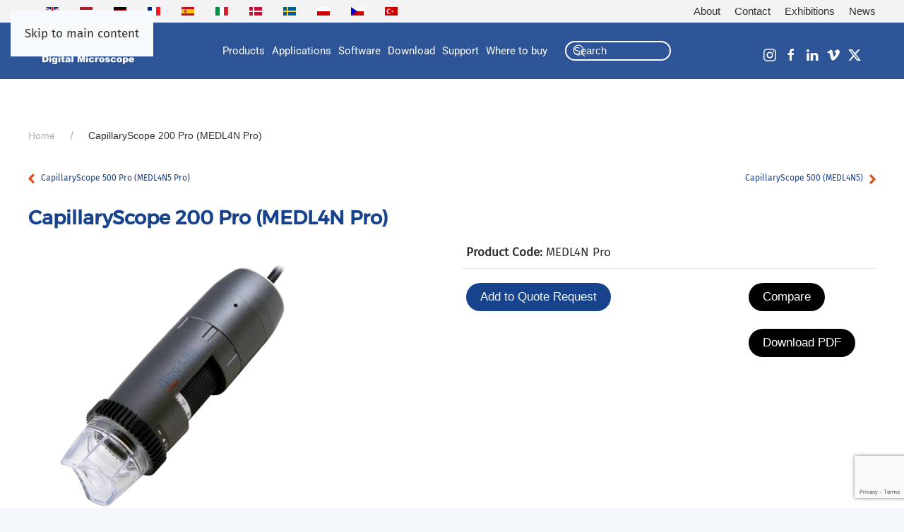

--- FILE ---
content_type: text/html; charset=utf-8
request_url: https://www.dino-lite.eu/en/capillaryscope-200-pro-medl4n-pro
body_size: 13751
content:
<!DOCTYPE html>
<html lang="en-gb" dir="ltr">
    <head>
        <meta name="viewport" content="width=device-width, initial-scale=1">
        <link rel="icon" href="/images/Favicon/Dino-Lite_favicon_96x96px.png" sizes="any">
                <link rel="apple-touch-icon" href="/images/Favicon/Dino-Lite_favicon_180x180px.png">
          <!-- fontawsome -->
          <script src="https://cdnjs.cloudflare.com/ajax/libs/font-awesome/6.5.2/js/all.min.js"></script>

        <meta charset="utf-8" />
	<base href="https://www.dino-lite.eu/en/capillaryscope-200-pro-medl4n-pro" />
	<meta name="keywords" content="Dino-Lite, digital microscope, USB microscope, handheld microscope, portable microscope, microscope camera, inspection microscope, industrial microscope, scientific microscope, educational microscope, magnification, measurement tool, digital imaging, macro inspection, electronics inspection, quality control, lab equipment
" />
	<meta name="description" content="Dino-Lite digital handheld microscopes offer high-quality imaging for professionals and educators. Portable, precise, and powerful for any inspection task." />
	<meta name="generator" content="Joomla! - Open Source Content Management" />
	<title>CapillaryScope 200 Pro (MEDL4N Pro)</title>
	<link href="https://www.dino-lite.eu/en/capillaryscope-200-pro-medl4n-pro" rel="alternate" hreflang="en-GB" />
	<link href="https://www.dino-lite.eu/nl/capillaryscope-200-pro-medl4n-pro" rel="alternate" hreflang="nl-NL" />
	<link href="https://www.dino-lite.eu/de/capillaryscope-200-pro-medl4n-pro" rel="alternate" hreflang="de-DE" />
	<link href="https://www.dino-lite.eu/fr/capillaryscope-200-pro-medl4n-pro" rel="alternate" hreflang="fr-FR" />
	<link href="https://www.dino-lite.eu/es/capillaryscope-200-pro-medl4n-pro" rel="alternate" hreflang="es-ES" />
	<link href="https://www.dino-lite.eu/it/capillaryscope-200-pro-medl4n-pro" rel="alternate" hreflang="it-IT" />
	<link href="https://www.dino-lite.eu/da/capillaryscope-200-pro-medl4n-pro" rel="alternate" hreflang="da-DK" />
	<link href="https://www.dino-lite.eu/sv/capillaryscope-200-pro-medl4n-pro" rel="alternate" hreflang="sv-SE" />
	<link href="https://www.dino-lite.eu/pl/capillaryscope-200-pro-medl4n-pro" rel="alternate" hreflang="pl-PL" />
	<link href="https://www.dino-lite.eu/cs/capillaryscope-200-pro-medl4n-pro" rel="alternate" hreflang="cs-CZ" />
	<link href="https://www.dino-lite.eu/tr/capillaryscope-200-pro-medl4n-pro" rel="alternate" hreflang="tr-TR" />
	<link href="https://www.dino-lite.eu/en/component/search/?Itemid=1771&amp;format=opensearch" rel="search" title="Search Dino-Lite Europe" type="application/opensearchdescription+xml" />
	<link href="/components/com_eshop/themes/default/css/style.css" rel="stylesheet" />
	<link href="/components/com_eshop/themes/default/css/custom.css" rel="stylesheet" />
	<link href="/components/com_eshop/assets/colorbox/colorbox.css" rel="stylesheet" />
	<link href="/components/com_eshop/assets/css/jquery.jqzoom.css" rel="stylesheet" />
	<link href="/components/com_eshop/assets/css/labels.css" rel="stylesheet" />
	<link href="/plugins/system/jce/css/content.css?aa754b1f19c7df490be4b958cf085e7c" rel="stylesheet" />
	<link href="/media/mod_languages/css/template.css?e7fd709e5b282b7dd2b2e27c414479ea" rel="stylesheet" />
	<link href="/templates/yootheme/css/theme.9.css?1760367083" rel="stylesheet" />
	<link href="/templates/yootheme/css/custom.css?4.5.24" rel="stylesheet" />
	<script src="/media/jui/js/jquery.min.js?e7fd709e5b282b7dd2b2e27c414479ea"></script>
	<script src="/media/jui/js/jquery-noconflict.js?e7fd709e5b282b7dd2b2e27c414479ea"></script>
	<script src="/media/jui/js/jquery-migrate.min.js?e7fd709e5b282b7dd2b2e27c414479ea"></script>
	<script src="https://www.dino-lite.eu/components/com_eshop/assets/js/noconflict.js"></script>
	<script src="https://www.dino-lite.eu/components/com_eshop/assets/js/eshop.js"></script>
	<script src="/media/system/js/polyfill.filter.js?e7fd709e5b282b7dd2b2e27c414479ea"></script>
	<script src="/media/system/js/polyfill.xpath.js?e7fd709e5b282b7dd2b2e27c414479ea"></script>
	<script src="/media/system/js/tabs-state.js?e7fd709e5b282b7dd2b2e27c414479ea"></script>
	<script src="/media/jui/js/bootstrap.min.js?e7fd709e5b282b7dd2b2e27c414479ea"></script>
	<script src="/templates/yootheme/packages/theme-cookie/app/cookie.min.js?4.5.24" defer></script>
	<script src="/templates/yootheme/vendor/assets/uikit/dist/js/uikit.min.js?4.5.24"></script>
	<script src="/templates/yootheme/vendor/assets/uikit/dist/js/uikit-icons-gravity-tower.min.js?4.5.24"></script>
	<script src="/templates/yootheme/js/theme.js?4.5.24"></script>
	<script>
jQuery(function($){ $("#product a").click(function (e) {e.preventDefault();$(this).tab("show");});});jQuery(function($){ $("#productTabs").append($("<li class=\" active\"><a href=\"#description\" data-toggle=\"tab\">Description<\/a><\/li>")); });jQuery(function($){ $("#productTabs").append($("<li class=\"\"><a href=\"#specification\" data-toggle=\"tab\">Specification<\/a><\/li>")); });document.addEventListener('DOMContentLoaded', function() {
            Array.prototype.slice.call(document.querySelectorAll('a span[id^="cloak"]')).forEach(function(span) {
                span.innerText = span.textContent;
            });
        });
	</script>
	<script>//Analitics
window.dataLayer = window.dataLayer || [];
  function gtag(){dataLayer.push(arguments);}
  gtag('js', new Date());
  gtag('config', 'UA-4002846-2');

//faq
document.addEventListener("DOMContentLoaded", function() {
    // Get the hash value from the URL
    var hash = window.location.hash;

    // Check if the hash value exists
    if (hash) {
        // Remove the "active" class from all links
        document.querySelectorAll('.faq-link').forEach(function(link) {
            link.classList.remove('active');
        });

        // Add the "active" class to the clicked link
        document.querySelector(hash).closest('.faq-link').classList.add('active');
    }

    // Handle click event on FAQ links
    document.querySelectorAll('.faq-link a').forEach(function(link, index) {
        link.addEventListener('click', function(e) {
            e.preventDefault(); // Prevent the default behavior of the link

            // Remove the "active" class from all links
            document.querySelectorAll('.faq-link').forEach(function(link) {
                link.classList.remove('active');
            });

            // Add the "active" class to the clicked link
            this.closest('.faq-link').classList.add('active');

            // Store the active link index in a cookie
            document.cookie = 'activeLinkIndex=' + index + '; path=/';

            // Manually redirect after highlighting
            var href = this.getAttribute('href');
            if (href && href.charAt(0) === '#') {
                // Scroll to the anchor if it's an internal link
                var target = document.querySelector(href);
                if (target) {
                    window.location.href = href;
                    // Alternatively, you can use the following line to smooth scroll:
                    // target.scrollIntoView({ behavior: 'smooth' });
                }
            } else {
                // Redirect to the specified URL
                window.location.href = href;
            }
        });
    });

    // Retrieve the active link index parameter from the cookie
    var storedLinkIndex = getCookie('activeLinkIndex');

    // If a link was previously clicked, add the "active" class
    if (storedLinkIndex !== null) {
        document.querySelectorAll('.faq-link').forEach(function(link, index) {
            if (index == storedLinkIndex) {
                link.classList.add('active');
            }
        });
    }

    // Function to get the value of a cookie
    function getCookie(name) {
        var value = "; " + document.cookie;
        var parts = value.split("; " + name + "=");
        if (parts.length === 2) return parts.pop().split(";").shift();
    }
});


// order eShop attributes
(function(jQuery){

    function sortPriceRangesAscending(id) {
        var ul = jQuery('#' + id + ' .panel-body ul');
        if (!ul.length) return;

        var items = ul.find('li').get();

        items.sort(function(a, b) {
            function getLower(li) {
                var text = jQuery(li).find('label').text().trim();
                var lowerText = text.split(' - ')[0]
                                    .replace('€', '')
                                    .replace(/\./g, '')  // remove thousand separators
                                    .replace(',', '.');  // decimal comma to dot
                return parseFloat(lowerText);
            }
            return getLower(a) - getLower(b); // Low to high
        });

        ul.empty().append(items);
    }

    // Run on page load
    jQuery(document).ready(function() {
        sortPriceRangesAscending('eshop-attribute-37');
        sortPriceRangesAscending('eshop-attribute-8');
    });

    // Re-run after any AJAX completion
    jQuery(document).ajaxComplete(function() {
        sortPriceRangesAscending('eshop-attribute-37');
        sortPriceRangesAscending('eshop-attribute-8');
    });

})(jQuery);
jQuery(document).ready(function($) {

    function changeOpticalText() {
        $("li a").each(function() {
            if ($(this).text().trim() === "Working distance/field of view/depth of field") {
                $(this).text("Optical Data Table");
            }
        });
    }

    // Run on page load
    changeOpticalText();

    // Run after every AJAX request
    $(document).ajaxComplete(changeOpticalText);

});

// Function to check the sidebar
function toggleFilterSidebar() {
  const sidebar = document.getElementById('tm-sidebar');
  if (!sidebar) return;

  // Check if the sidebar has any visible filter items
  const hasFilters = sidebar.querySelectorAll('.eshop-attributes').length > 0;

  if (hasFilters) {
    sidebar.style.display = 'block';
  } else {
    sidebar.style.display = 'none';
  }
}

// Run on initial page load
document.addEventListener('DOMContentLoaded', toggleFilterSidebar);

// Optional: run after AJAX navigation (eShop might trigger a custom event)
document.addEventListener('eshop_ajax_complete', toggleFilterSidebar);

// If your eShop uses plain links (no events), you can also poll periodically
setInterval(toggleFilterSidebar, 1000); // checks every 1 second</script>
	<link href="https://www.dino-lite.eu/en/capillaryscope-200-pro-medl4n-pro" rel="alternate" hreflang="x-default" />
	<script>window.yootheme ||= {}; var $theme = yootheme.theme = {"cookie":{"mode":"consent","template":"<div class=\"tm-cookie-banner uk-section uk-section-xsmall uk-section-muted uk-position-bottom uk-position-fixed\">\n        <div class=\"uk-container uk-container-expand uk-text-center\">\n\n            By using this website, you agree to the use of cookies as described in our Privacy Policy.\n                            <button type=\"button\" class=\"js-accept uk-button uk-button-default uk-margin-small-left\" data-uk-toggle=\"target: !.uk-section; animation: true\">Ok<\/button>\n            \n                        <button type=\"button\" class=\"js-reject uk-button uk-button-primary uk-margin-small-left\" data-uk-toggle=\"target: !.uk-section; animation: true\">No, Thanks<\/button>\n            \n        <\/div>\n    <\/div>","position":"bottom"},"i18n":{"close":{"label":"Close"},"totop":{"label":"Back to top"},"marker":{"label":"Open"},"navbarToggleIcon":{"label":"Open Menu"},"paginationPrevious":{"label":"Previous page"},"paginationNext":{"label":"Next Page"},"searchIcon":{"toggle":"Open Search","submit":"Submit Search"},"slider":{"next":"Next slide","previous":"Previous slide","slideX":"Slide %s","slideLabel":"%s of %s"},"slideshow":{"next":"Next slide","previous":"Previous slide","slideX":"Slide %s","slideLabel":"%s of %s"},"lightboxPanel":{"next":"Next slide","previous":"Previous slide","slideLabel":"%s of %s","close":"Close"}}};</script>
	<script type="application/ld+json">{"@context":"https://schema.org","@type":"BreadcrumbList","itemListElement":[{"@type":"ListItem","position":1,"item":{"@type":"WebPage","@id":"/en/","name":"Home"}},{"@type":"ListItem","position":2,"item":{"name":"CapillaryScope 200 Pro (MEDL4N Pro)"}}],"@id":"https://www.dino-lite.eu/#/schema/BreadcrumbList/0"}</script>

    </head>
    <body class="">

        <div class="uk-hidden-visually uk-notification uk-notification-top-left uk-width-auto">
            <div class="uk-notification-message">
                <a href="#tm-main" class="uk-link-reset">Skip to main content</a>
            </div>
        </div>

        
        
        <div class="tm-page">

                        


<header class="tm-header-mobile uk-hidden@m">


    
        <div class="uk-navbar-container">

            <div class="uk-container uk-container-expand">
                <nav class="uk-navbar" uk-navbar="{&quot;align&quot;:&quot;left&quot;,&quot;container&quot;:&quot;.tm-header-mobile&quot;,&quot;boundary&quot;:&quot;.tm-header-mobile .uk-navbar-container&quot;}">

                                        <div class="uk-navbar-left ">

                        
                                                    <a uk-toggle href="#tm-dialog-mobile" class="uk-navbar-toggle">

        
        <div uk-navbar-toggle-icon></div>

        
    </a>
                        
                        
                    </div>
                    
                                        <div class="uk-navbar-center">

                                                    <a href="https://www.dino-lite.eu/en/" aria-label="Back to home" class="uk-logo uk-navbar-item">
    <picture>
<source type="image/webp" srcset="/templates/yootheme/cache/95/Logo-dino-lite-white-9573466a.webp 130w, /templates/yootheme/cache/b2/Logo-dino-lite-white-b2ce4eec.webp 260w" sizes="(min-width: 130px) 130px">
<img alt="Logo" loading="eager" src="/templates/yootheme/cache/b8/Logo-dino-lite-white-b8a63451.png" width="130" height="37">
</picture></a>
                        
                        
                    </div>
                    
                    
                </nav>
            </div>

        </div>

    



        <div id="tm-dialog-mobile" uk-offcanvas="container: true; overlay: true" mode="slide">
        <div class="uk-offcanvas-bar uk-flex uk-flex-column">

                        <button class="uk-offcanvas-close uk-close-large" type="button" uk-close uk-toggle="cls: uk-close-large; mode: media; media: @s"></button>
            
                        <div class="uk-margin-auto-bottom">
                
<div class="uk-grid uk-child-width-1-1" uk-grid>    <div>
<div class="uk-panel" id="module-169">

    
    
<ul class="uk-nav uk-nav-default uk-nav-accordion" uk-nav="targets: &gt; .js-accordion">
    
	<li class="item-1531 js-accordion uk-parent"><a href>Products <span uk-nav-parent-icon></span></a>
	<ul class="uk-nav-sub">

		<li class="item-1532 uk-parent"><a href="/en/products/microscopes">Microscopes</a>
		<ul>

			<li class="item-1983"><a href="/en/products/microscopes/universal">Universal</a></li>
			<li class="item-1985"><a href="/en/products/microscopes/long-working-distance">Long Working Distance</a></li>
			<li class="item-1984"><a href="/en/products/microscopes/high-magnification">High Magnification</a></li>
			<li class="item-1987"><a href="/en/products/microscopes/special-light">Special Light</a></li>
			<li class="item-1986"><a href="/en/products/microscopes/high-speed">High Speed</a></li>
			<li class="item-1539"><a href="/en/products/microscopes/mobile-wireless">Mobile / Wireless</a></li>
			<li class="item-1538"><a href="/en/products/microscopes/basic">Basic</a></li></ul></li>
		<li class="item-1540 uk-parent"><a href="/en/products/accessories">Accessories</a>
		<ul>

			<li class="item-1541"><a href="/en/products/accessories/professional-stands">Professional stands</a></li>
			<li class="item-1542"><a href="/en/products/accessories/basic-stands">Basic stands</a></li>
			<li class="item-1543"><a href="/en/products/accessories/esd-safe-stands">ESD-safe stands</a></li>
			<li class="item-1544"><a href="/en/products/accessories/photonic-lights">Photonic illumination systems</a></li>
			<li class="item-1545"><a href="/en/products/accessories/lights-control">Light &amp; control</a></li>
			<li class="item-1546"><a href="/en/products/accessories/holders-adapters">Holders &amp; adapters</a></li>
			<li class="item-1547"><a href="/en/products/accessories/caps-extensions">Caps &amp; extensions</a></li>
			<li class="item-1548"><a href="/en/products/accessories/various">Various</a></li></ul></li>
		<li class="item-1549 uk-parent"><a href="/en/products/eyepiece-cameras">Eyepiece cameras</a>
		<ul>

			<li class="item-1550"><a href="/en/products/eyepiece-cameras/dinoeye-eyepieces">Dino-Eye  Eyepieces</a></li>
			<li class="item-1551"><a href="/en/products/eyepiece-cameras/dinoeye-eyepieces-hr-5-megapixel">Dino-Eye Eyepieces HR </a></li></ul></li>
		<li class="item-1552 uk-parent"><a href="/en/products/medical">Medical</a>
		<ul>

			<li class="item-1553"><a href="/en/products/medical/dermascope">DermaScope®</a></li>
			<li class="item-1555"><a href="/en/products/medical/trichoscope">TrichoScope</a></li>
			<li class="item-1554"><a href="/en/products/medical/earscope">EarScope</a></li>
			<li class="item-1557"><a href="/en/products/medical/capillaryscope">CapillaryScope</a></li>
			<li class="item-1558"><a href="/en/products/medical/iriscope">IriScope</a></li>
			<li class="item-1556"><a href="/en/products/medical/podoscope">PodoScope</a></li></ul></li></ul></li>
	<li class="item-139 js-accordion uk-parent"><a href>Applications <span uk-nav-parent-icon></span></a>
	<ul class="uk-nav-sub">

		<li class="item-140"><a href="/en/applications/application-stories">Application stories</a></li>
		<li class="item-420"><a href="/en/applications/share-your-dino-lite-application">Share your Dino-Lite application</a></li></ul></li>
	<li class="item-141 js-accordion uk-parent"><a href>Software <span uk-nav-parent-icon></span></a>
	<ul class="uk-nav-sub">

		<li class="item-333 uk-parent"><a href>General software</a>
		<ul>

			<li class="item-1971"><a href="/en/software/general-software/dinocapture-3-0-windows">DinoCapture 3.0 (Windows)</a></li>
			<li class="item-142"><a href="/en/software/general-software/dinocapture-windows">DinoCapture 2.0 (Windows)</a></li>
			<li class="item-334"><a href="/en/software/general-software/dinoxcope-mac">DinoXcope (Mac)</a></li>
			<li class="item-335"><a href="/en/software/general-software/dinoconnect-wifi-ios-android">DinoConnect (iOS/Android)</a></li>
			<li class="item-336"><a href="/en/software/general-software/dinodirect-android">DinoDirect (Android)</a></li>
			<li class="item-1941"><a href="/en/software/general-software/third-party-application-en">Third Party Applications</a></li>
			<li class="item-339"><a href="/en/software/general-software/customization-and-system-integration">Customization and system integration</a></li></ul></li></ul></li>
	<li class="item-145 js-accordion uk-parent"><a href>Download <span uk-nav-parent-icon></span></a>
	<ul class="uk-nav-sub">

		<li class="item-341"><a href="/en/download-en/software">Download software</a></li>
		<li class="item-340"><a href="/en/download-en/brochures">Brochures</a></li>
		<li class="item-342"><a href="/en/download-en/manuals">Manuals</a></li>
		<li class="item-338"><a href="/en/download-en/dino-lite-sdk-windows-android-ios">Dino-Lite SDK </a></li></ul></li>
	<li class="item-1939 js-accordion uk-parent"><a href>Support <span uk-nav-parent-icon></span></a>
	<ul class="uk-nav-sub">

		<li class="item-343"><a href="/en/support-en/special-technologies">Special technologies</a></li>
		<li class="item-446"><a href="/en/support-en/sample-test">Sample Test</a></li>
		<li class="item-1727"><a href="/en/support-en/model-advice-en">Model advice</a></li>
		<li class="item-146"><a href="/en/support-en/faq">FAQ</a></li></ul></li>
	<li class="item-1616 js-accordion uk-parent"><a href>Where to buy  <span uk-nav-parent-icon></span></a>
	<ul class="uk-nav-sub">

		<li class="item-143"><a href="/en/where-to-buy-2/where-to-buy">Where to buy</a></li>
		<li class="item-144"><a href="/en/where-to-buy-2/become-a-reseller">Become a reseller</a></li></ul></li></ul>

</div>
</div>    <div>
<div class="uk-panel" id="module-194">

    
    
<ul class="uk-nav uk-nav-default">
    
	<li class="item-421"><a href="/en/about">About</a></li>
	<li class="item-422"><a href="/en/contact-en">Contact</a></li>
	<li class="item-423"><a href="/en/exhibitions-en">Exhibitions</a></li>
	<li class="item-424"><a href="/en/news">News</a></li></ul>

</div>
</div>    <div>
<div class="uk-panel" id="module-193">

    
    
<div class="uk-panel mod-languages">

        <p>Language:</p>
    
    
        <div class="uk-inline">

                                            <a tabindex="0">
                                        English (United Kingdom)                </a>
                                                                                                                                                                                                                                                                                                                    
            <div uk-dropdown="mode: click">
                <ul class="uk-nav uk-dropdown-nav">
                                                                    <li class="uk-active">
                            <a href="https://www.dino-lite.eu/en/capillaryscope-200-pro-medl4n-pro">
                                                                English (United Kingdom)                            </a>
                        </li>
                                                                                            <li >
                            <a href="/nl/capillaryscope-200-pro-medl4n-pro">
                                                                Nederlands (nl-NL)                            </a>
                        </li>
                                                                                            <li >
                            <a href="/de/capillaryscope-200-pro-medl4n-pro">
                                                                Deutsch (Deutschland)                            </a>
                        </li>
                                                                                            <li >
                            <a href="/fr/capillaryscope-200-pro-medl4n-pro">
                                                                Français (France)                            </a>
                        </li>
                                                                                            <li >
                            <a href="/es/capillaryscope-200-pro-medl4n-pro">
                                                                Español (España)                            </a>
                        </li>
                                                                                            <li >
                            <a href="/it/capillaryscope-200-pro-medl4n-pro">
                                                                Italiano (Italia)                            </a>
                        </li>
                                                                                            <li >
                            <a href="/da/capillaryscope-200-pro-medl4n-pro">
                                                                Dansk (Denmark)                            </a>
                        </li>
                                                                                            <li >
                            <a href="/sv/capillaryscope-200-pro-medl4n-pro">
                                                                Svenska (Sverige)                            </a>
                        </li>
                                                                                            <li >
                            <a href="/pl/capillaryscope-200-pro-medl4n-pro">
                                                                Polski (PL)                            </a>
                        </li>
                                                                                            <li >
                            <a href="/cs/capillaryscope-200-pro-medl4n-pro">
                                                                Czech (Čeština)                            </a>
                        </li>
                                                                                            <li >
                            <a href="/tr/capillaryscope-200-pro-medl4n-pro">
                                                                Türkçe (Türkiye)                            </a>
                        </li>
                                                            </ul>
            </div>

        </div>

    
    
</div>

</div>
</div>    <div>
<div class="uk-panel" id="module-tm-4">

    
    

    <form id="search-tm-4" action="/en/capillaryscope-200-pro-medl4n-pro" method="post" role="search" class="uk-search uk-search-default uk-width-1-1"><span uk-search-icon></span><input name="searchword" placeholder="Search" minlength="3" aria-label="Search" type="search" class="uk-search-input"><input type="hidden" name="task" value="search"><input type="hidden" name="option" value="com_search"><input type="hidden" name="Itemid" value="1771"></form>
    

</div>
</div></div>
            </div>
            
            
        </div>
    </div>
    
    
    

</header>


<div class="tm-toolbar tm-toolbar-default uk-visible@m">
    <div class="uk-container uk-flex uk-flex-middle uk-container-expand">

                <div>
            <div class="uk-grid-medium uk-child-width-auto uk-flex-middle" uk-grid="margin: uk-margin-small-top">

                                <div>
<div class="uk-panel" id="module-116">

    
    
<div class="uk-panel mod-languages">

    
    
        <ul class="uk-subnav">
                                            <li class="uk-active">
                    <a style="display: flex !important;" href="https://www.dino-lite.eu/en/capillaryscope-200-pro-medl4n-pro">
                                                    <img src="/media/mod_languages/images/en_gb.gif" alt="English (United Kingdom)" title="English (United Kingdom)" />                                            </a>
                </li>
                                                            <li >
                    <a style="display: flex !important;" href="/nl/capillaryscope-200-pro-medl4n-pro">
                                                    <img src="/media/mod_languages/images/nl_nl.gif" alt="Nederlands (nl-NL)" title="Nederlands (nl-NL)" />                                            </a>
                </li>
                                                            <li >
                    <a style="display: flex !important;" href="/de/capillaryscope-200-pro-medl4n-pro">
                                                    <img src="/media/mod_languages/images/de_de.gif" alt="Deutsch (Deutschland)" title="Deutsch (Deutschland)" />                                            </a>
                </li>
                                                            <li >
                    <a style="display: flex !important;" href="/fr/capillaryscope-200-pro-medl4n-pro">
                                                    <img src="/media/mod_languages/images/fr_fr.gif" alt="Français (France)" title="Français (France)" />                                            </a>
                </li>
                                                            <li >
                    <a style="display: flex !important;" href="/es/capillaryscope-200-pro-medl4n-pro">
                                                    <img src="/media/mod_languages/images/es_es.gif" alt="Español (España)" title="Español (España)" />                                            </a>
                </li>
                                                            <li >
                    <a style="display: flex !important;" href="/it/capillaryscope-200-pro-medl4n-pro">
                                                    <img src="/media/mod_languages/images/it_it.gif" alt="Italiano (Italia)" title="Italiano (Italia)" />                                            </a>
                </li>
                                                            <li >
                    <a style="display: flex !important;" href="/da/capillaryscope-200-pro-medl4n-pro">
                                                    <img src="/media/mod_languages/images/da_dk.gif" alt="Dansk (Denmark)" title="Dansk (Denmark)" />                                            </a>
                </li>
                                                            <li >
                    <a style="display: flex !important;" href="/sv/capillaryscope-200-pro-medl4n-pro">
                                                    <img src="/media/mod_languages/images/sv_se.gif" alt="Svenska (Sverige)" title="Svenska (Sverige)" />                                            </a>
                </li>
                                                            <li >
                    <a style="display: flex !important;" href="/pl/capillaryscope-200-pro-medl4n-pro">
                                                    <img src="/media/mod_languages/images/pl_pl.gif" alt="Polski (PL)" title="Polski (PL)" />                                            </a>
                </li>
                                                            <li >
                    <a style="display: flex !important;" href="/cs/capillaryscope-200-pro-medl4n-pro">
                                                    <img src="/media/mod_languages/images/cs_cz.gif" alt="Czech (Čeština)" title="Czech (Čeština)" />                                            </a>
                </li>
                                                            <li >
                    <a style="display: flex !important;" href="/tr/capillaryscope-200-pro-medl4n-pro">
                                                    <img src="/media/mod_languages/images/tr_tr.gif" alt="Türkçe (Türkiye)" title="Türkçe (Türkiye)" />                                            </a>
                </li>
                                    </ul>

    
    
</div>

</div>
</div>
                
                
            </div>
        </div>
        
                <div class="uk-margin-auto-left">
            <div class="uk-grid-medium uk-child-width-auto uk-flex-middle" uk-grid="margin: uk-margin-small-top">
                <div>
<div class="uk-panel" id="module-154">

    
    
<ul class="uk-subnav" uk-dropnav="{&quot;boundary&quot;:&quot;false&quot;,&quot;container&quot;:&quot;body&quot;}">
    
	<li class="item-421"><a href="/en/about">About</a></li>
	<li class="item-422"><a href="/en/contact-en">Contact</a></li>
	<li class="item-423"><a href="/en/exhibitions-en">Exhibitions</a></li>
	<li class="item-424"><a href="/en/news">News</a></li></ul>

</div>
</div>
            </div>
        </div>
        
    </div>
</div>

<header class="tm-header uk-visible@m">



        <div uk-sticky media="@m" show-on-up animation="uk-animation-slide-top" cls-active="uk-navbar-sticky" sel-target=".uk-navbar-container">
    
        <div class="uk-navbar-container">

            <div class="uk-container uk-container-expand">
                <nav class="uk-navbar" uk-navbar="{&quot;align&quot;:&quot;left&quot;,&quot;container&quot;:&quot;.tm-header &gt; [uk-sticky]&quot;,&quot;boundary&quot;:&quot;.tm-header .uk-navbar-container&quot;}">

                                        <div class="uk-navbar-left ">

                                                    <a href="https://www.dino-lite.eu/en/" aria-label="Back to home" class="uk-logo uk-navbar-item">
    <picture>
<source type="image/webp" srcset="/templates/yootheme/cache/95/Logo-dino-lite-white-9573466a.webp 130w, /templates/yootheme/cache/b2/Logo-dino-lite-white-b2ce4eec.webp 260w" sizes="(min-width: 130px) 130px">
<img alt="Logo" loading="eager" src="/templates/yootheme/cache/b8/Logo-dino-lite-white-b8a63451.png" width="130" height="37">
</picture></a>
                        
                        
                        
                    </div>
                    
                                        <div class="uk-navbar-center">

                        
                                                    
<ul class="uk-navbar-nav" id="module-114">
    
	<li class="item-1531 uk-parent"><a role="button">Products</a>
	<div class="uk-drop uk-navbar-dropdown uk-navbar-dropdown-width-4" mode="hover" pos="bottom-left"><div class="uk-drop-grid uk-child-width-1-4" uk-grid><div><ul class="uk-nav uk-navbar-dropdown-nav">

		<li class="item-1532 uk-parent"><a href="/en/products/microscopes">Microscopes</a>
		<ul class="uk-nav-sub">

			<li class="item-1983"><a href="/en/products/microscopes/universal">Universal</a></li>
			<li class="item-1985"><a href="/en/products/microscopes/long-working-distance">Long Working Distance</a></li>
			<li class="item-1984"><a href="/en/products/microscopes/high-magnification">High Magnification</a></li>
			<li class="item-1987"><a href="/en/products/microscopes/special-light">Special Light</a></li>
			<li class="item-1986"><a href="/en/products/microscopes/high-speed">High Speed</a></li>
			<li class="item-1539"><a href="/en/products/microscopes/mobile-wireless">Mobile / Wireless</a></li>
			<li class="item-1538"><a href="/en/products/microscopes/basic">Basic</a></li></ul></li></ul></div><div><ul class="uk-nav uk-navbar-dropdown-nav">

		<li class="item-1540 uk-parent"><a href="/en/products/accessories">Accessories</a>
		<ul class="uk-nav-sub">

			<li class="item-1541"><a href="/en/products/accessories/professional-stands">Professional stands</a></li>
			<li class="item-1542"><a href="/en/products/accessories/basic-stands">Basic stands</a></li>
			<li class="item-1543"><a href="/en/products/accessories/esd-safe-stands">ESD-safe stands</a></li>
			<li class="item-1544"><a href="/en/products/accessories/photonic-lights">Photonic illumination systems</a></li>
			<li class="item-1545"><a href="/en/products/accessories/lights-control">Light &amp; control</a></li>
			<li class="item-1546"><a href="/en/products/accessories/holders-adapters">Holders &amp; adapters</a></li>
			<li class="item-1547"><a href="/en/products/accessories/caps-extensions">Caps &amp; extensions</a></li>
			<li class="item-1548"><a href="/en/products/accessories/various">Various</a></li></ul></li></ul></div><div><ul class="uk-nav uk-navbar-dropdown-nav">

		<li class="item-1549 uk-parent"><a href="/en/products/eyepiece-cameras">Eyepiece cameras</a>
		<ul class="uk-nav-sub">

			<li class="item-1550"><a href="/en/products/eyepiece-cameras/dinoeye-eyepieces">Dino-Eye  Eyepieces</a></li>
			<li class="item-1551"><a href="/en/products/eyepiece-cameras/dinoeye-eyepieces-hr-5-megapixel">Dino-Eye Eyepieces HR </a></li></ul></li></ul></div><div><ul class="uk-nav uk-navbar-dropdown-nav">

		<li class="item-1552 uk-parent"><a href="/en/products/medical">Medical</a>
		<ul class="uk-nav-sub">

			<li class="item-1553"><a href="/en/products/medical/dermascope">DermaScope®</a></li>
			<li class="item-1555"><a href="/en/products/medical/trichoscope">TrichoScope</a></li>
			<li class="item-1554"><a href="/en/products/medical/earscope">EarScope</a></li>
			<li class="item-1557"><a href="/en/products/medical/capillaryscope">CapillaryScope</a></li>
			<li class="item-1558"><a href="/en/products/medical/iriscope">IriScope</a></li>
			<li class="item-1556"><a href="/en/products/medical/podoscope">PodoScope</a></li></ul></li></ul></div></div></div></li>
	<li class="item-139 uk-parent"><a role="button">Applications</a>
	<div class="uk-drop uk-navbar-dropdown" mode="hover" pos="bottom-left"><div><ul class="uk-nav uk-navbar-dropdown-nav">

		<li class="item-140"><a href="/en/applications/application-stories">Application stories</a></li>
		<li class="item-420"><a href="/en/applications/share-your-dino-lite-application">Share your Dino-Lite application</a></li></ul></div></div></li>
	<li class="item-141 uk-parent"><a role="button">Software</a>
	<div class="uk-drop uk-navbar-dropdown" mode="hover" pos="bottom-left"><div><ul class="uk-nav uk-navbar-dropdown-nav">

		<li class="item-333 uk-parent"><a role="button" class="menu-sub">General software</a>
		<ul class="uk-nav-sub">

			<li class="item-1971"><a href="/en/software/general-software/dinocapture-3-0-windows">DinoCapture 3.0 (Windows)</a></li>
			<li class="item-142"><a href="/en/software/general-software/dinocapture-windows">DinoCapture 2.0 (Windows)</a></li>
			<li class="item-334"><a href="/en/software/general-software/dinoxcope-mac">DinoXcope (Mac)</a></li>
			<li class="item-335"><a href="/en/software/general-software/dinoconnect-wifi-ios-android">DinoConnect (iOS/Android)</a></li>
			<li class="item-336"><a href="/en/software/general-software/dinodirect-android">DinoDirect (Android)</a></li>
			<li class="item-1941"><a href="/en/software/general-software/third-party-application-en">Third Party Applications</a></li>
			<li class="item-339"><a href="/en/software/general-software/customization-and-system-integration">Customization and system integration</a></li></ul></li></ul></div></div></li>
	<li class="item-145 uk-parent"><a role="button">Download</a>
	<div class="uk-drop uk-navbar-dropdown" mode="hover" pos="bottom-left"><div><ul class="uk-nav uk-navbar-dropdown-nav">

		<li class="item-341"><a href="/en/download-en/software">Download software</a></li>
		<li class="item-340"><a href="/en/download-en/brochures">Brochures</a></li>
		<li class="item-342"><a href="/en/download-en/manuals">Manuals</a></li>
		<li class="item-338"><a href="/en/download-en/dino-lite-sdk-windows-android-ios">Dino-Lite SDK </a></li></ul></div></div></li>
	<li class="item-1939 uk-parent"><a role="button">Support</a>
	<div class="uk-drop uk-navbar-dropdown" mode="hover" pos="bottom-left"><div><ul class="uk-nav uk-navbar-dropdown-nav">

		<li class="item-343"><a href="/en/support-en/special-technologies">Special technologies</a></li>
		<li class="item-446"><a href="/en/support-en/sample-test">Sample Test</a></li>
		<li class="item-1727"><a href="/en/support-en/model-advice-en">Model advice</a></li>
		<li class="item-146"><a href="/en/support-en/faq">FAQ</a></li></ul></div></div></li>
	<li class="item-1616 uk-parent"><a role="button">Where to buy </a>
	<div class="uk-drop uk-navbar-dropdown" mode="hover" pos="bottom-left"><div><ul class="uk-nav uk-navbar-dropdown-nav">

		<li class="item-143"><a href="/en/where-to-buy-2/where-to-buy">Where to buy</a></li>
		<li class="item-144"><a href="/en/where-to-buy-2/become-a-reseller">Become a reseller</a></li></ul></div></div></li></ul>

<div class="uk-navbar-item" id="module-tm-3">

    
    

    <form id="search-tm-3" action="/en/capillaryscope-200-pro-medl4n-pro" method="post" role="search" class="uk-search uk-search-navbar"><span uk-search-icon></span><input name="searchword" placeholder="Search" minlength="3" aria-label="Search" type="search" class="uk-search-input"><input type="hidden" name="task" value="search"><input type="hidden" name="option" value="com_search"><input type="hidden" name="Itemid" value="1771"></form>
    

</div>

                        
                    </div>
                    
                                        <div class="uk-navbar-right">

                        
                                                    
<div class="uk-navbar-item" id="module-tm-5">

    
    <ul class="uk-grid uk-flex-inline uk-flex-middle uk-flex-nowrap uk-grid-small">                    <li><a href="https://www.instagram.com/dinoliteeurope/" class="uk-preserve-width uk-icon-link" rel="noreferrer" target="_blank"><span uk-icon="icon: instagram;"></span></a></li>
                    <li><a href="https://www.facebook.com/DLeurop/" class="uk-preserve-width uk-icon-link" rel="noreferrer" target="_blank"><span uk-icon="icon: facebook;"></span></a></li>
                    <li><a href="https://www.linkedin.com/company/dino-lite-europe" class="uk-preserve-width uk-icon-link" rel="noreferrer" target="_blank"><span uk-icon="icon: linkedin;"></span></a></li>
                    <li><a href="https://vimeo.com/showcase/6586736" class="uk-preserve-width uk-icon-link" rel="noreferrer" target="_blank"><span uk-icon="icon: vimeo;"></span></a></li>
                    <li><a href="https://twitter.com/Dino_Lite_EU" class="uk-preserve-width uk-icon-link" rel="noreferrer" target="_blank"><span uk-icon="icon: x;"></span></a></li>
            </ul>
</div>

                        
                    </div>
                    
                </nav>
            </div>

        </div>

        </div>
    







</header>

            
            

            <main id="tm-main"  class="tm-main uk-section uk-section-default" uk-height-viewport="expand: true">

                                <div class="uk-container">

                    
                                                            

<nav class="uk-margin-medium-bottom" aria-label="Breadcrumb">
    <ul class="uk-breadcrumb">
    
            <li>            <a href="/en/"><span>Home</span></a>
            </li>    
            <li>            <span aria-current="page">CapillaryScope 200 Pro (MEDL4N Pro)</span>            </li>    
    </ul>
</nav>
                            
                
                <div id="system-message-container" data-messages="[]">
</div>

                <div id="eshop-main-container" class="eshop-container"><script src="/components/com_eshop/assets/colorbox/jquery.colorbox.js" type="text/javascript"></script>
<script src="/components/com_eshop/assets/js/slick.js" type="text/javascript"></script>
<script src="/components/com_eshop/assets/js/eshop-pagination.js" type="text/javascript"></script>
	<script src="/components/com_eshop/assets/js/jquery.jqzoom-core.js" type="text/javascript"></script>
	<script type="text/javascript">
		Eshop.jQuery(document).ready(function($) {
			$('.product-image-zoom').jqzoom();
			$('.product-options select, .product-options input[type="radio"], .product-options input[type="checkbox"]').change(function(e) {
				if ((this.length || this.checked) && $('#option-image-' + $(this).val()).length) {
					$('#option-image-' + $(this).val()).click();
				}
				else {
					$('.image-additional .slick-slide:first-child').children().click();
				}
        	});
    	});
	</script>
		<div class="row-fluid">
		<div class="span6 eshop-pre-nav">
							<a class="pull-left" href="/en/capillaryscope-500-pro-medl4n5-pro" title="CapillaryScope 500 Pro (MEDL4N5 Pro)">
					CapillaryScope 500 Pro (MEDL4N5 Pro)				</a>
						</div>
		<div class="span6 eshop-next-nav">
							<a class="pull-right" href="/en/capillaryscope-500-medl4n5" title="CapillaryScope 500 (MEDL4N5)">
					CapillaryScope 500 (MEDL4N5)				</a>
						</div>
	</div>
	<!-- Microdata for Rich Snippets - See details at https://developers.google.com/search/docs/data-types/product -->
<div class="product-info">
	<h1>CapillaryScope 200 Pro (MEDL4N Pro)</h1>
	<div class="row-fluid">
		<div class="span6">
							<div class="image img-polaroid" id="main-image-area">
					<a href="/media/com_eshop/products/resized/image_6579708e73139_Capillaryscope-500x500.png" class="product-image-zoom" rel="product-thumbnails" title="CapillaryScope 200 Pro (MEDL4N Pro)">
												<img src="/media/com_eshop/products/resized/image_6579708e73139_Capillaryscope-400x400.png" title="CapillaryScope 200 Pro (MEDL4N Pro)" alt="CapillaryScope 200 Pro (MEDL4N Pro)" />
					</a>
				</div>	
									<div class="image-additional">
						<div>
							<a class="zoomThumbActive" href="javascript:void(0);" rel="{gallery: 'product-thumbnails', smallimage: '/media/com_eshop/products/resized/image_6579708e73139_Capillaryscope-400x400.png',largeimage: '/media/com_eshop/products/resized/image_6579708e73139_Capillaryscope-500x500.png'}">
								<img src="/media/com_eshop/products/resized/image_6579708e73139_Capillaryscope-60x60.png" title="" alt="CapillaryScope 200 Pro (MEDL4N Pro)" />
							</a>
						</div>
													<div>
								<a href="javascript:void(0);" rel="{gallery: 'product-thumbnails', smallimage: '/media/com_eshop/products/resized/capillaryscope-4-400x400.jpg',largeimage: '/media/com_eshop/products/resized/capillaryscope-4-500x500.jpg'}">
									<img src="/media/com_eshop/products/resized/capillaryscope-4-60x60.jpg" title="CapillaryScope 200 Pro (MEDL4N Pro)" alt="CapillaryScope 200 Pro (MEDL4N Pro)" />
								</a>
							</div>	
														<div>
								<a href="javascript:void(0);" rel="{gallery: 'product-thumbnails', smallimage: '/media/com_eshop/products/resized/capillaryscope_200_500-pro Copy-400x400.jpg',largeimage: '/media/com_eshop/products/resized/capillaryscope_200_500-pro Copy-500x500.jpg'}">
									<img src="/media/com_eshop/products/resized/capillaryscope_200_500-pro Copy-60x60.jpg" title="CapillaryScope 200 Pro (MEDL4N Pro)" alt="CapillaryScope 200 Pro (MEDL4N Pro)" />
								</a>
							</div>	
														<div>
								<a href="javascript:void(0);" rel="{gallery: 'product-thumbnails', smallimage: '/media/com_eshop/products/resized/capillaryscope-2-400x400.jpg',largeimage: '/media/com_eshop/products/resized/capillaryscope-2-500x500.jpg'}">
									<img src="/media/com_eshop/products/resized/capillaryscope-2-60x60.jpg" title="CapillaryScope 200 Pro (MEDL4N Pro)" alt="CapillaryScope 200 Pro (MEDL4N Pro)" />
								</a>
							</div>	
												</div>
							</div>
		<div class="span6">
    		    			<div>
                    <div class="product-desc">
                    	                    	<div id="product-dynamic-info">
                        	                        		<div class="product-sku">
                            		<strong>Product Code:</strong>
                            		<span>MEDL4N Pro</span>
                            	</div>
                        		    					</div>
    					                    </div>
                </div>	
    			        	<div class="row-fluid product-cart clearfix">
            	                    <div class="span8 no_margin_left">
                    	<input type="hidden" name="id" value="153" />
                    								<button id="add-to-quote" class="btn btn-primary" type="button">Add to Quote Request</button>
												</div>
                    					<div class="span4">
													<p><a class="btn" onclick="addToCompare(153, 'https://www.dino-lite.eu/', '&lang=en')">Compare</a></p>
														<p><a class="btn" href="/en/capillaryscope-200-pro-medl4n-pro/eshop-download-pdf?product_id=153">Download PDF</a></p>
												</div>
					        	</div>
            		</div>
	</div>
	
<ul class="nav nav-tabs" id="productTabs"></ul>
<div class="tab-content" id="productContent">
<div id="description" class="tab-pane active">
<p>The Dino-Lite CapillaryScope 200 Pro (MEDL4N Pro) is intended for looking at the microcirculation (microcapillary function) of the blood vessels under finger nails. With this compact and versatile digital CapillaryScope it is very easy to capture and store nail fold capillaroscopy images at a magnification rate of 200x.</p>
<hr />
<p><img src="/images/new-icon/USB-2.png" alt="USB" width="170" height="60" /><img src="/images/dl-iconen/AMR.png" alt="Mag 10 220" width="170" height="60" /><img src="/images/dl-iconen/Illxx-Mag-20-200.png" alt="5 megapixel" width="170" height="56" /> <img src="/images/dl-iconen/Illxx-mag-lock.png" alt="EDOF" width="170" height="60" /><img src="/images/dl-iconen/Illxx-8-leds.png" alt="EDR" width="170" height="60" /><img src="/images/dl-iconen/Illxx-res-1-3.png" alt="AMR" width="170" height="60" /> <img src="/images/dl-iconen/PolariserI.png" alt="EDOF" width="170" height="60" /></p>
<hr />
<p>The CapillaryScope 200 Pro uses the latest, cutting-edge optics and offers superb image quality and color reproduction in a robust and compact housing. The device is suitable for intensive daily use. The CapillaryScope 200 Pro has a lower magnification than the CapillaryScope 500 Pro, the maximum magnification is 200x, but due to a bigger Field of View (FOV) it will be possible to look at a higher number of capillaries in one picture. The built-in, switchable polarizer, makes it even more convenient to make glare-free pictures, especially when you work with contact oil or water on the nail rim. <br /><br /> The CapillaryScope 200 Pro is certified according to the Medical Devices Regulation (EU) 2017/745. All the necessary software is included so you can get up to speed quickly.</p>
</div>
<div id="specification" class="tab-pane">
		<table class="table table-bordered">
								<thead>
						<tr>
							<th colspan="2">Lighting</th>
						</tr>
					</thead>
					<tbody>
													<tr>
								<td width="30%">Light/ LED type</td>
								<td width="70%">White</td>
							</tr>
														<tr>
								<td width="30%">Number of LEDs</td>
								<td width="70%">8</td>
							</tr>
														<tr>
								<td width="30%">LED on/off switchable:</td>
								<td width="70%">Yes</td>
							</tr>
														<tr>
								<td width="30%">Infrared filter</td>
								<td width="70%">IR cut-filter >650 nm</td>
							</tr>
														<tr>
								<td width="30%">Diffuser available</td>
								<td width="70%">No</td>
							</tr>
														<tr>
								<td width="30%">Polarizer</td>
								<td width="70%">Yes, linear</td>
							</tr>
												</tbody>
					    								<thead>
						<tr>
							<th colspan="2">Optics</th>
						</tr>
					</thead>
					<tbody>
													<tr>
								<td width="30%">Magnification</td>
								<td width="70%">50x, 200x</td>
							</tr>
														<tr>
								<td width="30%">Lens type</td>
								<td width="70%">Glass with anti-reflection coating</td>
							</tr>
												</tbody>
					    								<thead>
						<tr>
							<th colspan="2">Sensor</th>
						</tr>
					</thead>
					<tbody>
													<tr>
								<td width="30%">Sensor type</td>
								<td width="70%">CMOS</td>
							</tr>
														<tr>
								<td width="30%">Resolution</td>
								<td width="70%">1.3 Megapixel (1280x1024)</td>
							</tr>
														<tr>
								<td width="30%">Maximum frame rate</td>
								<td width="70%">30 fps</td>
							</tr>
												</tbody>
					    								<thead>
						<tr>
							<th colspan="2">Compatibility</th>
						</tr>
					</thead>
					<tbody>
													<tr>
								<td width="30%">Interface</td>
								<td width="70%">USB 2.0</td>
							</tr>
														<tr>
								<td width="30%">Operating system</td>
								<td width="70%">Windows 7, 8, 10 & 11, MacOS 10.9 and up</td>
							</tr>
														<tr>
								<td width="30%">Software</td>
								<td width="70%">DinoCapture 2.0 (Windows), DinoXcope (Mac OS)</td>
							</tr>
														<tr>
								<td width="30%">Supported image formats (Windows)</td>
								<td width="70%">BMP, GIF, PNG, JPG, TIF, RAS, PNM, TGA, PCX, MNG, WBMP, JP2, JPC, PGX </td>
							</tr>
														<tr>
								<td width="30%">Supported video formats (Windows)</td>
								<td width="70%">WMV, FLV, SWF</td>
							</tr>
														<tr>
								<td width="30%">Supported image formats (MacOS)</td>
								<td width="70%">JPEG, PNG</td>
							</tr>
														<tr>
								<td width="30%">Supported video formats (MacOS)</td>
								<td width="70%">MOV</td>
							</tr>
														<tr>
								<td width="30%">Imaging standards</td>
								<td width="70%">DirectShow, UVC</td>
							</tr>
												</tbody>
					    								<thead>
						<tr>
							<th colspan="2">Housing</th>
						</tr>
					</thead>
					<tbody>
													<tr>
								<td width="30%">Housing material</td>
								<td width="70%">Composite/plastic housing</td>
							</tr>
														<tr>
								<td width="30%">Magnification lock</td>
								<td width="70%">Yes</td>
							</tr>
														<tr>
								<td width="30%">Dimensions</td>
								<td width="70%">10.5cm (L) x 3.2cm (D)</td>
							</tr>
														<tr>
								<td width="30%">Weight</td>
								<td width="70%">105 g</td>
							</tr>
														<tr>
								<td width="30%">Cable length</td>
								<td width="70%">1.8m</td>
							</tr>
												</tbody>
					    								<thead>
						<tr>
							<th colspan="2">Features</th>
						</tr>
					</thead>
					<tbody>
													<tr>
								<td width="30%">Special feature</td>
								<td width="70%">Automatic Magnification Reading (AMR)</td>
							</tr>
														<tr>
								<td width="30%">Measurement</td>
								<td width="70%">No</td>
							</tr>
														<tr>
								<td width="30%">Calibration</td>
								<td width="70%">No</td>
							</tr>
														<tr>
								<td width="30%">Microtouch sensor</td>
								<td width="70%">Yes</td>
							</tr>
												</tbody>
					    								<thead>
						<tr>
							<th colspan="2">Information</th>
						</tr>
					</thead>
					<tbody>
													<tr>
								<td width="30%">Package contents</td>
								<td width="70%">Microscope, carry pouch, software CD, user manual, N3C-N- CapillaryScope cap</td>
							</tr>
														<tr>
								<td width="30%">Warranty information</td>
								<td width="70%">2 years European warranty</td>
							</tr>
														<tr>
								<td width="30%">Regulatory approval</td>
								<td width="70%">Medical Device Class 1 – Medical Devices Regulation (EU) 2017/745</td>
							</tr>
														<tr>
								<td width="30%">Price range</td>
								<td width="70%">€600,00 - €800,00</td>
							</tr>
												</tbody>
					    			    	</table>
        
</div>
</div></div>
<input type="hidden" name="review-tab" id="review-tab" value="0" />
<script type="text/javascript">
	// Add to cart button
	Eshop.jQuery(function($){

		$("ul#productTab li a").on('shown.bs.tab', function (e) {
			var isTab = $(this).attr('href');
			var reviewTab = $('#review-tab').val();
			if(isTab == '#reviews' && reviewTab == 0)
			{
				$('#review-tab').val(1);
				loadReviewPagination();
			}
		});
		loadReviewPagination = (function(){
			 $(".review-pagination-list").eshopPagination({
				 containerID: "wrap-review",
				 perPage: 5,
			 });
		})

		$('#add-to-cart').bind('click', function() {
			var siteUrl = 'https://www.dino-lite.eu/';
			$.ajax({
				type: 'POST',
				url: siteUrl + 'index.php?option=com_eshop&task=cart.add&lang=en',
				data: $('.product-info input[type=\'text\'], .product-info input[type=\'hidden\'], .product-info input[type=\'radio\']:checked, .product-info input[type=\'checkbox\']:checked, .product-info select, .product-info textarea'),
				dataType: 'json',
				beforeSend: function() {
					$('#add-to-cart').attr('disabled', true);
					$('#add-to-cart').after('<span class="wait">&nbsp;<img src="/components/com_eshop/assets/images/loading.gif" alt="" /></span>');
				},
				complete: function() {
					$('#add-to-cart').attr('disabled', false);
					$('.wait').remove();
				},
				success: function(json) {
					$('.error').remove();
					if (json['error']) {
						if (json['error']['option']) {
							for (i in json['error']['option']) {
								$('#option-' + i).after('<span class="error">' + json['error']['option'][i] + '</span>');
							}
						}
					}
					if (json['success']) {
													$.ajax({
								url: siteUrl + 'index.php?option=com_eshop&view=cart&layout=popout&format=raw&lang=en&pt=' + json['time'],
								dataType: 'html',
								success: function(html) {
									$.colorbox({
										overlayClose: true,
										opacity: 0.5,
										width: '90%',
										maxWidth: '800px',
										href: false,
										html: html
									});
									$.ajax({
										url: siteUrl + 'index.php?option=com_eshop&view=cart&layout=mini&format=raw&lang=en&pt=' + json['time'],
										dataType: 'html',
										success: function(html) {
											$('#eshop-cart').html(html);
											$('.eshop-content').hide();
										},
										error: function(xhr, ajaxOptions, thrownError) {
											alert(thrownError + "\r\n" + xhr.statusText + "\r\n" + xhr.responseText);
										}
									});
								},
								error: function(xhr, ajaxOptions, thrownError) {
									alert(thrownError + "\r\n" + xhr.statusText + "\r\n" + xhr.responseText);
								}
							});
												}
			  	},
			  	error: function(xhr, ajaxOptions, thrownError) {
					alert(thrownError + "\r\n" + xhr.statusText + "\r\n" + xhr.responseText);
				}
			});
		});
		$('#add-to-quote').bind('click', function() {
			var siteUrl = 'https://www.dino-lite.eu/';
			$.ajax({
				type: 'POST',
				url: siteUrl + 'index.php?option=com_eshop&task=quote.add&lang=en',
				data: $('.product-info input[type=\'text\'], .product-info input[type=\'hidden\'], .product-info input[type=\'radio\']:checked, .product-info input[type=\'checkbox\']:checked, .product-info select, .product-info textarea'),
				dataType: 'json',
				beforeSend: function() {
					$('#add-to-quote').attr('disabled', true);
					$('#add-to-quote').after('<span class="wait">&nbsp;<img src="/components/com_eshop/assets/images/loading.gif" alt="" /></span>');
				},
				complete: function() {
					$('#add-to-quote').attr('disabled', false);
					$('.wait').remove();
				},
				success: function(json) {
					$('.error').remove();
					if (json['error']) {
						if (json['error']['option']) {
							for (i in json['error']['option']) {
								$('#option-' + i).after('<span class="error">' + json['error']['option'][i] + '</span>');
							}
						}
					}
					if (json['success']) {
						$.ajax({
							url: siteUrl + 'index.php?option=com_eshop&view=quote&layout=popout&format=raw&lang=en&pt=' + json['time'],
							dataType: 'html',
							success: function(html) {
								$.colorbox({
									overlayClose: true,
									opacity: 0.5,
									width: '90%',
									maxWidth: '800px',
									href: false,
									html: html
								});
								$.ajax({
									url: siteUrl + 'index.php?option=com_eshop&view=quote&layout=mini&format=raw&lang=en&pt=' + json['time'],
									dataType: 'html',
									success: function(html) {
										$('#eshop-quote').html(html);
										$('.eshop-content').hide();
									},
									error: function(xhr, ajaxOptions, thrownError) {
										alert(thrownError + "\r\n" + xhr.statusText + "\r\n" + xhr.responseText);
									}
								});
							},
							error: function(xhr, ajaxOptions, thrownError) {
								alert(thrownError + "\r\n" + xhr.statusText + "\r\n" + xhr.responseText);
							}
						});
					}
			  	}
			});
		});
		// Submit review button
		$('#button-review').bind('click', function() {
			var siteUrl = 'https://www.dino-lite.eu/';
			$.ajax({
				url: siteUrl + 'index.php?option=com_eshop&task=product.writeReview&lang=en',
				type: 'post',
				dataType: 'json',
				data: $('#reviews input[type=\'text\'], #reviews textarea, #reviews input[type=\'radio\']:checked, #reviews input[type=\'hidden\']'),
				beforeSend: function() {
					$('.success, .warning').remove();
					$('#button-review').attr('disabled', true);
					$('#button-review').after('<span class="wait">&nbsp;<img src="/components/com_eshop/assets/images/loading.gif" alt="" /></span>');
				},
				complete: function() {
					$('#button-review').attr('disabled', false);
					$('.wait').remove();
				},
				success: function(data) {
					if (data['error']) {
						$('#review-title').after('<div class="warning">' + data['error'] + '</div>');
					}
					if (data['success']) {
						$('#review-title').after('<div class="success">' + data['success'] + '</div>');
						$('input[name=\'author\']').val('');
						$('textarea[name=\'review\']').val('');
						$('input[name=\'rating\']:checked').attr('checked', '');
					}
				}
			});
		});

				// Function to update price when options are added
					updatePrice = (function(){
				var siteUrl = 'https://www.dino-lite.eu/';
				$.ajax({
					type: 'POST',
					url: siteUrl + 'index.php?option=com_eshop&view=product&id=153&layout=price&format=raw&lang=en',
					data: $('.product-info input[type=\'text\'], .product-info input[type=\'hidden\'], .product-info input[type=\'radio\']:checked, .product-info input[type=\'checkbox\']:checked, .product-info select, .product-info textarea'),
					dataType: 'html',
					success: function(html) {
						$('#product-price').html(html);
					}
				});
			})
			
			updateInfo = (function(){
    			var siteUrl = 'https://www.dino-lite.eu/';
    			$.ajax({
    				type: 'POST',
    				url: siteUrl + 'index.php?option=com_eshop&view=product&id=153&layout=info&format=raw&lang=en',
    				data: $('.product-info input[type=\'text\'], .product-info input[type=\'hidden\'], .product-info input[type=\'radio\']:checked, .product-info input[type=\'checkbox\']:checked, .product-info select, .product-info textarea'),
    				dataType: 'html',
    				success: function(html) {
    					$('#product-dynamic-info').html(html);
    				}
    			});
    		})
					
		$(document).ready(function(){
			  $('.image-additional').slick({
				  dots: false,
				  infinite: false,
				  speed: 300,
				  slidesToShow: 3,
				  touchMove: false,
				  slidesToScroll: 1
				});
		});
		
	})
</script>
</div>

                
                        
                </div>
                
            </main>

            

                        <footer>
                <!-- Builder #footer --><style class="uk-margin-remove-adjacent">#footer\#0 .el-title, #footer\#0 .el-content, #footer\#0 a{color: #fff;}#footer\#1 a{color: #fff;}#footer\#1 p{font-size: 0.7em; color: #fff;}#footer\#1 span{text-decoration: underline;}#footer\#1 *{text-align: center!important;}#footer\#2{background-color: #17428c;}</style>
<div id="footer#2" class="uk-section-default uk-section">
    
        
        
        
            
                
                    <div class="uk-grid-margin uk-container uk-container-large"><div class="uk-grid tm-grid-expand uk-child-width-1-1">
<div class="uk-width-1-1">
    
        
            
            
            
                
                    
<div id="footer#0" class="uk-margin">
    
        <div class="uk-grid uk-child-width-1-1 uk-child-width-1-5@m uk-grid-match" uk-grid>                <div>
<div class="el-item uk-panel uk-margin-remove-first-child">
    
        
            
                
            
            
                                

    
                <picture>
<source type="image/webp" srcset="/templates/yootheme/cache/d0/Logo-dino-lite-white-d05705c9.webp 150w, /templates/yootheme/cache/0a/Logo-dino-lite-white-0a2c0870.webp 300w" sizes="(min-width: 150px) 150px">
<img src="/templates/yootheme/cache/61/Logo-dino-lite-white-6171399f.png" width="150" height="42" alt loading="lazy" class="el-image">
</picture>        
        
    
                
                
                    

        
        
        
    
        
        
        
        
        

                
                
            
        
    
</div></div>
                <div>
<div class="el-item uk-panel uk-margin-remove-first-child">
    
        
            
                
            
            
                                                
                
                    

        
                <h3 class="el-title uk-margin-top uk-margin-remove-bottom">                        Company                    </h3>        
        
    
        
        
                <div class="el-content uk-panel uk-margin-top"><p>Dino-Lite Europe, IDCP B.V.<br>
Manuscriptstraat 12-14<br>
1321 NN Almere<br>
The Netherlands<br>
+31(0)20-6186322</p></div>        
        
        

                
                
            
        
    
</div></div>
                <div>
<div class="el-item uk-panel uk-margin-remove-first-child">
    
        
            
                
            
            
                                                
                
                    

        
                <h3 class="el-title uk-margin-top uk-margin-remove-bottom">                        Products                    </h3>        
        
    
        
        
                <div class="el-content uk-panel uk-margin-top"><ul class="uk-nav uk-nav-default">
  <li><a href="/products/microscopes">Microscopes</a></li>
  <li><a href="/products/accessories">Accessories</a></li>
  <li><a href="/products/eyepiece-cameras">Eyepiece cameras</a></li>
  <li><a href="/products/medical">Medical</a></li>
</ul></div>        
        
        

                
                
            
        
    
</div></div>
                <div>
<div class="el-item uk-panel uk-margin-remove-first-child">
    
        
            
                
            
            
                                                
                
                    

        
                <h3 class="el-title uk-margin-top uk-margin-remove-bottom">                        Support                    </h3>        
        
    
        
        
                <div class="el-content uk-panel uk-margin-top"><ul class="uk-nav uk-nav-default">
  <li><a href="/support-en/faq">FAQ</a></li>
  <li><a href="/where-to-buy-2/where-to-buy">Where to buy</a></li>
  <li><a href="/contact-en">Contact</a></li>
  <li><a href="https://www.idcp.eu" target="_blank">Corporate »</a></li>
</ul></div>        
        
        

                
                
            
        
    
</div></div>
                <div>
<div class="el-item uk-panel uk-margin-remove-first-child">
    
        
            
                
            
            
                                                
                
                    

        
        
        
    
        
        
                <div class="el-content uk-panel uk-margin-top"><script type="text/javascript">
    var posturl = 'https://app.emarketeer.com/ext/form/receiver_with_recaptcha.php?siteKey=6Lc5t6YoAAAAAIy0twfcTxRfwzGhIm5P-2OODQ-g';

    function submitForm(token) {
        var form = document.getElementById('emform_375924a703348a2529635c63c08e692e744d17d');
        var emailField = form.elements['query_2229307_16_3'];

        // You can add more specific validation if needed

        form.action = posturl;
        form.submit();
    }
</script>

<script src="https://www.google.com/recaptcha/enterprise.js?render=6Lc5t6YoAAAAAIy0twfcTxRfwzGhIm5P-2OODQ-g" type="text/javascript"></script>

<form method="POST" id="emform_375924a703348a2529635c63c08e692e744d17d" action="" accept-charset="utf-8">
    <input type="hidden" name="m" value="375924a703348a2529635c63c08e692e744d17d">
    <div><h4 style="color: #fff;">Sign up for <br>Dino-Lite newsletter</h4></div>
    <div><input type="email" name="query_2229307_16_3" id="query_273908_16_3" style="width:180px" value="" placeholder="E-mail Address" required></div><br>
    <button class="g-recaptcha uk-button uk-button-small uk-button-secondary" data-sitekey="6Lc5t6YoAAAAAIy0twfcTxRfwzGhIm5P-2OODQ-g" data-callback="submitForm" data-action="submit_external_form">Submit</button>
</form>

<style>
    .fuh {
        opacity: 0;
        position: absolute;
        top: 0;
        left: 0;
        height: 0;
        width: 0;
        z-index: -1;
    }
</style>

<label class="fuh" for="hcfield">Comments</label>
<input class="fuh" autocomplete="off" type="text" id="hcfield" name="hcfield">
</div>        
        
        

                
                
            
        
    
</div></div>
                </div>
    
</div>
                
            
        
    
</div></div></div><div class="uk-grid-margin uk-container uk-container-large"><div class="uk-grid tm-grid-expand uk-child-width-1-1">
<div class="uk-width-1-1">
    
        
            
            
            
                
                    
<div class="uk-margin uk-text-center" uk-scrollspy="target: [uk-scrollspy-class];">    <ul class="uk-child-width-auto uk-grid-small uk-flex-inline uk-flex-middle" uk-grid>
            <li class="el-item">
<a class="el-link uk-icon-button" href="https://www.instagram.com/dinoliteeurope/" rel="noreferrer"><span uk-icon="icon: instagram;"></span></a></li>
            <li class="el-item">
<a class="el-link uk-icon-button" href="https://www.facebook.com/DinoLiteEurope#" rel="noreferrer"><span uk-icon="icon: facebook;"></span></a></li>
            <li class="el-item">
<a class="el-link uk-icon-button" href="https://www.linkedin.com/company/dino-lite-europe" rel="noreferrer"><span uk-icon="icon: linkedin;"></span></a></li>
            <li class="el-item">
<a class="el-link uk-icon-button" href="https://vimeo.com/showcase/6586736" rel="noreferrer"><span uk-icon="icon: vimeo;"></span></a></li>
            <li class="el-item">
<a class="el-link uk-icon-button" href="https://twitter.com/Dino_Lite_EU" rel="noreferrer"><span uk-icon="icon: twitter;"></span></a></li>
    
    </ul></div>
                
            
        
    
</div></div></div><div class="uk-grid-margin uk-container uk-container-large"><div class="uk-grid tm-grid-expand uk-child-width-1-1">
<div class="uk-width-1-1">
    
        
            
            
            
                
                    <div class="uk-panel uk-margin" id="footer#1"><p>The official main distributor and importer for Europe, the Middle-East and Africa.<a href="/images/downloads/gtc_idcp.pdf" target="_blank" rel="noopener noreferrer" style="text-decoration: underline;">Privacy statement and General Conditions.</a>
    <span>To withdraw consent use <span><a href="/en/?view=article&amp;id=886&amp;catid=2">this form</a></span></span>
copyright ©  <script>document.write(new Date().getFullYear())</script> <a href="https://www.idcp.eu">IDCP B.V.</a> - The Netherlands</p>
</div>
                
            
        
    
</div></div></div>
                
            
        
    
</div>            </footer>
            
        </div>

        
        

    </body>
</html>


--- FILE ---
content_type: text/html; charset=utf-8
request_url: https://www.google.com/recaptcha/enterprise/anchor?ar=1&k=6Lc5t6YoAAAAAIy0twfcTxRfwzGhIm5P-2OODQ-g&co=aHR0cHM6Ly93d3cuZGluby1saXRlLmV1OjQ0Mw..&hl=en&v=TkacYOdEJbdB_JjX802TMer9&size=invisible&anchor-ms=20000&execute-ms=15000&cb=1wljdv3shymp
body_size: 45780
content:
<!DOCTYPE HTML><html dir="ltr" lang="en"><head><meta http-equiv="Content-Type" content="text/html; charset=UTF-8">
<meta http-equiv="X-UA-Compatible" content="IE=edge">
<title>reCAPTCHA</title>
<style type="text/css">
/* cyrillic-ext */
@font-face {
  font-family: 'Roboto';
  font-style: normal;
  font-weight: 400;
  src: url(//fonts.gstatic.com/s/roboto/v18/KFOmCnqEu92Fr1Mu72xKKTU1Kvnz.woff2) format('woff2');
  unicode-range: U+0460-052F, U+1C80-1C8A, U+20B4, U+2DE0-2DFF, U+A640-A69F, U+FE2E-FE2F;
}
/* cyrillic */
@font-face {
  font-family: 'Roboto';
  font-style: normal;
  font-weight: 400;
  src: url(//fonts.gstatic.com/s/roboto/v18/KFOmCnqEu92Fr1Mu5mxKKTU1Kvnz.woff2) format('woff2');
  unicode-range: U+0301, U+0400-045F, U+0490-0491, U+04B0-04B1, U+2116;
}
/* greek-ext */
@font-face {
  font-family: 'Roboto';
  font-style: normal;
  font-weight: 400;
  src: url(//fonts.gstatic.com/s/roboto/v18/KFOmCnqEu92Fr1Mu7mxKKTU1Kvnz.woff2) format('woff2');
  unicode-range: U+1F00-1FFF;
}
/* greek */
@font-face {
  font-family: 'Roboto';
  font-style: normal;
  font-weight: 400;
  src: url(//fonts.gstatic.com/s/roboto/v18/KFOmCnqEu92Fr1Mu4WxKKTU1Kvnz.woff2) format('woff2');
  unicode-range: U+0370-0377, U+037A-037F, U+0384-038A, U+038C, U+038E-03A1, U+03A3-03FF;
}
/* vietnamese */
@font-face {
  font-family: 'Roboto';
  font-style: normal;
  font-weight: 400;
  src: url(//fonts.gstatic.com/s/roboto/v18/KFOmCnqEu92Fr1Mu7WxKKTU1Kvnz.woff2) format('woff2');
  unicode-range: U+0102-0103, U+0110-0111, U+0128-0129, U+0168-0169, U+01A0-01A1, U+01AF-01B0, U+0300-0301, U+0303-0304, U+0308-0309, U+0323, U+0329, U+1EA0-1EF9, U+20AB;
}
/* latin-ext */
@font-face {
  font-family: 'Roboto';
  font-style: normal;
  font-weight: 400;
  src: url(//fonts.gstatic.com/s/roboto/v18/KFOmCnqEu92Fr1Mu7GxKKTU1Kvnz.woff2) format('woff2');
  unicode-range: U+0100-02BA, U+02BD-02C5, U+02C7-02CC, U+02CE-02D7, U+02DD-02FF, U+0304, U+0308, U+0329, U+1D00-1DBF, U+1E00-1E9F, U+1EF2-1EFF, U+2020, U+20A0-20AB, U+20AD-20C0, U+2113, U+2C60-2C7F, U+A720-A7FF;
}
/* latin */
@font-face {
  font-family: 'Roboto';
  font-style: normal;
  font-weight: 400;
  src: url(//fonts.gstatic.com/s/roboto/v18/KFOmCnqEu92Fr1Mu4mxKKTU1Kg.woff2) format('woff2');
  unicode-range: U+0000-00FF, U+0131, U+0152-0153, U+02BB-02BC, U+02C6, U+02DA, U+02DC, U+0304, U+0308, U+0329, U+2000-206F, U+20AC, U+2122, U+2191, U+2193, U+2212, U+2215, U+FEFF, U+FFFD;
}
/* cyrillic-ext */
@font-face {
  font-family: 'Roboto';
  font-style: normal;
  font-weight: 500;
  src: url(//fonts.gstatic.com/s/roboto/v18/KFOlCnqEu92Fr1MmEU9fCRc4AMP6lbBP.woff2) format('woff2');
  unicode-range: U+0460-052F, U+1C80-1C8A, U+20B4, U+2DE0-2DFF, U+A640-A69F, U+FE2E-FE2F;
}
/* cyrillic */
@font-face {
  font-family: 'Roboto';
  font-style: normal;
  font-weight: 500;
  src: url(//fonts.gstatic.com/s/roboto/v18/KFOlCnqEu92Fr1MmEU9fABc4AMP6lbBP.woff2) format('woff2');
  unicode-range: U+0301, U+0400-045F, U+0490-0491, U+04B0-04B1, U+2116;
}
/* greek-ext */
@font-face {
  font-family: 'Roboto';
  font-style: normal;
  font-weight: 500;
  src: url(//fonts.gstatic.com/s/roboto/v18/KFOlCnqEu92Fr1MmEU9fCBc4AMP6lbBP.woff2) format('woff2');
  unicode-range: U+1F00-1FFF;
}
/* greek */
@font-face {
  font-family: 'Roboto';
  font-style: normal;
  font-weight: 500;
  src: url(//fonts.gstatic.com/s/roboto/v18/KFOlCnqEu92Fr1MmEU9fBxc4AMP6lbBP.woff2) format('woff2');
  unicode-range: U+0370-0377, U+037A-037F, U+0384-038A, U+038C, U+038E-03A1, U+03A3-03FF;
}
/* vietnamese */
@font-face {
  font-family: 'Roboto';
  font-style: normal;
  font-weight: 500;
  src: url(//fonts.gstatic.com/s/roboto/v18/KFOlCnqEu92Fr1MmEU9fCxc4AMP6lbBP.woff2) format('woff2');
  unicode-range: U+0102-0103, U+0110-0111, U+0128-0129, U+0168-0169, U+01A0-01A1, U+01AF-01B0, U+0300-0301, U+0303-0304, U+0308-0309, U+0323, U+0329, U+1EA0-1EF9, U+20AB;
}
/* latin-ext */
@font-face {
  font-family: 'Roboto';
  font-style: normal;
  font-weight: 500;
  src: url(//fonts.gstatic.com/s/roboto/v18/KFOlCnqEu92Fr1MmEU9fChc4AMP6lbBP.woff2) format('woff2');
  unicode-range: U+0100-02BA, U+02BD-02C5, U+02C7-02CC, U+02CE-02D7, U+02DD-02FF, U+0304, U+0308, U+0329, U+1D00-1DBF, U+1E00-1E9F, U+1EF2-1EFF, U+2020, U+20A0-20AB, U+20AD-20C0, U+2113, U+2C60-2C7F, U+A720-A7FF;
}
/* latin */
@font-face {
  font-family: 'Roboto';
  font-style: normal;
  font-weight: 500;
  src: url(//fonts.gstatic.com/s/roboto/v18/KFOlCnqEu92Fr1MmEU9fBBc4AMP6lQ.woff2) format('woff2');
  unicode-range: U+0000-00FF, U+0131, U+0152-0153, U+02BB-02BC, U+02C6, U+02DA, U+02DC, U+0304, U+0308, U+0329, U+2000-206F, U+20AC, U+2122, U+2191, U+2193, U+2212, U+2215, U+FEFF, U+FFFD;
}
/* cyrillic-ext */
@font-face {
  font-family: 'Roboto';
  font-style: normal;
  font-weight: 900;
  src: url(//fonts.gstatic.com/s/roboto/v18/KFOlCnqEu92Fr1MmYUtfCRc4AMP6lbBP.woff2) format('woff2');
  unicode-range: U+0460-052F, U+1C80-1C8A, U+20B4, U+2DE0-2DFF, U+A640-A69F, U+FE2E-FE2F;
}
/* cyrillic */
@font-face {
  font-family: 'Roboto';
  font-style: normal;
  font-weight: 900;
  src: url(//fonts.gstatic.com/s/roboto/v18/KFOlCnqEu92Fr1MmYUtfABc4AMP6lbBP.woff2) format('woff2');
  unicode-range: U+0301, U+0400-045F, U+0490-0491, U+04B0-04B1, U+2116;
}
/* greek-ext */
@font-face {
  font-family: 'Roboto';
  font-style: normal;
  font-weight: 900;
  src: url(//fonts.gstatic.com/s/roboto/v18/KFOlCnqEu92Fr1MmYUtfCBc4AMP6lbBP.woff2) format('woff2');
  unicode-range: U+1F00-1FFF;
}
/* greek */
@font-face {
  font-family: 'Roboto';
  font-style: normal;
  font-weight: 900;
  src: url(//fonts.gstatic.com/s/roboto/v18/KFOlCnqEu92Fr1MmYUtfBxc4AMP6lbBP.woff2) format('woff2');
  unicode-range: U+0370-0377, U+037A-037F, U+0384-038A, U+038C, U+038E-03A1, U+03A3-03FF;
}
/* vietnamese */
@font-face {
  font-family: 'Roboto';
  font-style: normal;
  font-weight: 900;
  src: url(//fonts.gstatic.com/s/roboto/v18/KFOlCnqEu92Fr1MmYUtfCxc4AMP6lbBP.woff2) format('woff2');
  unicode-range: U+0102-0103, U+0110-0111, U+0128-0129, U+0168-0169, U+01A0-01A1, U+01AF-01B0, U+0300-0301, U+0303-0304, U+0308-0309, U+0323, U+0329, U+1EA0-1EF9, U+20AB;
}
/* latin-ext */
@font-face {
  font-family: 'Roboto';
  font-style: normal;
  font-weight: 900;
  src: url(//fonts.gstatic.com/s/roboto/v18/KFOlCnqEu92Fr1MmYUtfChc4AMP6lbBP.woff2) format('woff2');
  unicode-range: U+0100-02BA, U+02BD-02C5, U+02C7-02CC, U+02CE-02D7, U+02DD-02FF, U+0304, U+0308, U+0329, U+1D00-1DBF, U+1E00-1E9F, U+1EF2-1EFF, U+2020, U+20A0-20AB, U+20AD-20C0, U+2113, U+2C60-2C7F, U+A720-A7FF;
}
/* latin */
@font-face {
  font-family: 'Roboto';
  font-style: normal;
  font-weight: 900;
  src: url(//fonts.gstatic.com/s/roboto/v18/KFOlCnqEu92Fr1MmYUtfBBc4AMP6lQ.woff2) format('woff2');
  unicode-range: U+0000-00FF, U+0131, U+0152-0153, U+02BB-02BC, U+02C6, U+02DA, U+02DC, U+0304, U+0308, U+0329, U+2000-206F, U+20AC, U+2122, U+2191, U+2193, U+2212, U+2215, U+FEFF, U+FFFD;
}

</style>
<link rel="stylesheet" type="text/css" href="https://www.gstatic.com/recaptcha/releases/TkacYOdEJbdB_JjX802TMer9/styles__ltr.css">
<script nonce="VrSCk7P6oIjLP2IzorGEmA" type="text/javascript">window['__recaptcha_api'] = 'https://www.google.com/recaptcha/enterprise/';</script>
<script type="text/javascript" src="https://www.gstatic.com/recaptcha/releases/TkacYOdEJbdB_JjX802TMer9/recaptcha__en.js" nonce="VrSCk7P6oIjLP2IzorGEmA">
      
    </script></head>
<body><div id="rc-anchor-alert" class="rc-anchor-alert"></div>
<input type="hidden" id="recaptcha-token" value="[base64]">
<script type="text/javascript" nonce="VrSCk7P6oIjLP2IzorGEmA">
      recaptcha.anchor.Main.init("[\x22ainput\x22,[\x22bgdata\x22,\x22\x22,\[base64]/MjU1OmY/[base64]/[base64]/[base64]/[base64]/bmV3IGdbUF0oelswXSk6ST09Mj9uZXcgZ1tQXSh6WzBdLHpbMV0pOkk9PTM/bmV3IGdbUF0oelswXSx6WzFdLHpbMl0pOkk9PTQ/[base64]/[base64]/[base64]/[base64]/[base64]/[base64]/[base64]\\u003d\x22,\[base64]\\u003d\\u003d\x22,\[base64]/CocOGwpDCjQ1yTMKhwqjCqx7CgxILw6FkwrHDt8OiEStnw7oZwqLDlMOsw4FEKW7Dk8ONDcOnNcKdLXQEQxg6BsOPw7kjFAPCtMK+XcKLacKcwqbCisOnwpBtP8KjIcKEM2Vca8KpVMKKBsKsw5AHD8O1wqLDnsOlcFHDsUHDosKuPsKFwoIWw6jDiMOyw5vCicKqBV/DjsO4DXjDoMK2w5DCtMKKXWLCgcK9b8KtwostwrrCkcKETwXCqFh4esKXwrHCsBzCt2tJdXLDicOSW3HCmWrClcOnAgMiGEbDgQLCmcKwRwjDuWnDk8OuWMOmw44Kw7jDoMOSwpFww4fDhRFNwoXCrAzCpBLDk8OKw486cjTCucKlw7HCnxvDo8KLFcOTwp08PMOIIW/CosKEwpnDiFzDk2FOwoFvKE0iZm8dwpsUwqvCmX1aJMKDw4p0U8KGw7HChsOPwoDDrQx0wqY0w6M9w7FyRAnDszUeLsKswozDiAHDmwVtM0nCvcO3KMOQw5vDjVLCvmlCw70Dwr/[base64]/wpECw74rwqkvD8KbSicfwprDo8Kkw6TCsF/DrMK2wpsew4gyeWMawq4eEHVKdcKfwoHDlA3CqsOoDMOJwpJnwqTDlxxawrvDr8K0woJIJcO8XcKjwpp9w5DDgcKUPcK8IjsQw5AnwrfCicO1MMOgwrPCmcKuwrDCrxYIC8KYw5gSZw53wq/[base64]/DssOCw4QAw7rCkxc6w6MYw7vCnMKJecKUIxAKwrDCjSw0ZWNpSDcVw5huZMOzw7/DnDTDiXzCpng9GcOzE8K5w5HDusKPdDvDo8KweFjDrcOfKsO5XgIMF8KBwqbDpsKYwpLCm1TDqcO/[base64]/w4/DiMOSw50HfHvDm0cew63Dt8O7EcO+w5jDtiLCoEkWw5wTwrp2ccO/wqvCsMOhRxNeIxrDpTRJwpHDnsKbw6N2QybDjFIMwoRrWcOLw4bChisww6RyR8OiwokawpYMaCYLwqIALj8vVijChsONw58tw4nCsnJ+IMKOfMKbw71pKgPCjxpZw6MnPcOGwq9bOF/[base64]/EcKOwrPDmXZcakDCjsOkw4paw6oUwr82worCnDo5axxuIExhVcOUN8OqbcKFwr7Ct8KkScOSw7pTwqNBw58ONhvChBo2QSXCpTbCi8Khw5PCtFlTVMORw7fCtcK5YcORw4fCj2NFw5rCqkAJw6ZnF8KaJ2/ChUBlc8OTG8KRKcKQw70dwpQjSMOOw5nDtsOOQlDDrsKDw7jCs8Kcw4F1woYLcgI0wovDqEIHHsKGd8K6dMOIw4o/[base64]/Dpn7DmRHCpsK7w5/Do8OxJsKEwqw1w6vDqsOQwokzwq/DhCbCujPDgW0VwrLCi2rCtCNNVsKjY8Okw55Xw4rDg8OvSsOgC1FuVMOyw6XDt8O5w7HDt8KCwo/Dn8OtJ8K1FhTCpnXDo8ONwpzCucOTw5TCq8KVK8O2w5sPentoJ3zDiMOgc8Ogwph0w54uw7vDgMKMw4tQwqHCg8K1dcOdw5JBwrQmGcOcTR3CqV/CkHFxw4bCi8KVOTvCg309EErDgcKcf8OVwpcEw5TDocOzLHBRO8OeYkhuU8OkflTDhwhgw6rChm8wwr7ClxrCsCNGwp8AwqXCpcO/woPCkhR6TsOJeMKzW355egPCnSDCpMK8w4bDsTdRwo/[base64]/w6jDiFjDv1LCgcOCw6jCqjwmfW7DlcOgwr1nwrBYJ8K0CmDCs8KowoHDqCssAy3Dm8Onw7ZoHEHCj8O3wqddw5TDq8OQekpKRMK6w5VcwrHDjsKlKcKLw6TCnMKEw6pcUFFxwoHCnCzCj8OFwrXDpcK1a8ObwoHCnmxyw4LCviUtwqPCoCkNwok7w57Dk0UXw6xkw5/Cl8KeYwXDoh3CiCPCjl4Bw7DDiRTDhV7Dmm/CgcKfw7PCpVYtecOrwoHDpDoVwpvCghXDuTrDm8KJOcOYJV/CksKRw5bDr27DvSQswoUawr/[base64]/AsKVHErDo3bDmkrCgXbCq8K5wr3Dh8OVw47CsClxO2oJQsK5w7LChiB4wqlIQSfDtGrDucORwqfCqB3DhQfChsKLw7vCgcKsw5DDky1+UcO9eMOrNh7DrS/DuUnDo8OfQxTCtzhHwr9zw5nCo8KzAWJgwqAiw43CkGLDonPDtQnDqsOLABzCsUFuNGMLwrVmwpjCrcOaYzZ6w5MlLXx6e14ZD2bDgsK4wrrCqnLDixYXAxlAw7bDnW/CoF/CscKHOATDtMKhQgrCuMKjNTMDBA9rDkpcZxfDhRwKwrl7woFWG8OqbsKBw5fDthZME8OdRH/CqMKZwoPCg8OzwqHDn8O1wo3DtjnDscKqLsKGw7Vow5nCt3zDpVTDpFAGw5ZFU8OZT1/DqsKUw4xWdsKOHmTCngELw7rDqMOgE8KswoIwOcOlwrxFYcOBw686AcKsFcOcSjdAwqfDpATDj8OANcKjwqnCu8KgwqVxw5/Cl1HCm8Okw7TDh3DDgMKEwpVNw5fDjhV5w6JHAWHCocKlwp7Cu2k8WMO9TMKLfBtcA0LDlcKXw4jCn8Kuwq53woTDlcOIbCU1wr7CmWfCn8KMwpY/C8Okwq/Dm8KBbyrDi8KFVV7CqhcKwq3Drg0+w6F/w401w78Mw4zChcOtHcKzw7V8bRIwcMOqw51AwqEDfjZLM1HDinzCizZtw6fDqhRSPycUw7lHw6fDk8OlGsKTw5XCs8KIC8Oka8OrwpIBw6jCgU1ew51uwrdwFsOQw43CnMK5fFrCvMOXwpl0FMOCwpDDlMKxCMOhwqpJLxDDqkcqw7XDiz/CkcOaAsOZdzh+w7nCmAEgwqslbsKBL3PDicKMw5UYwqXCm8K0VMOFw7E6KMK9Y8Otwr03w45YwqPCjcOJwrstw4TCrMKewrPDocKEFcOJw4Q+Tl1uEcKhbl/[base64]/CqjtpCcKcw7hmJcOzw7xlwqVMJmB2wo3ClsO8wpNqVcOGw7TDihlpHcKxw7MgC8OvwrdzHsOXwqHColPCjMOEdMOfdnfDmT5Lw4rCg0DDqWJ2w7FgUzJtb2d1w5ZUPBR3w7bDmjtTPMKHXsK5ESNOPBrDm8KCwqhVw4LDgmABwoPCmSt1SsOLS8K5NmHCtW/[base64]/[base64]/[base64]/DoyHDk8KuJcOXJGocRQDDojbCiMOGbcK/AcODRWFAFAVUw4UHwqTCjsKEKMOyO8KAw7xcQB11wodyKDvDrAtWNwbDsx3Dl8K/[base64]/DhcOBH8KkwrUuwrvDoXgmcC40B2jCmQZcNMOQwqsFw6p3w4ZGworCtcObw6pdenxNF8KPw4xvTcKUIsOkDRjDiEIIw47Cq0bDhMKuC0rDscO4w5zCs1kmwrbCscKeUsOnwpPDk2Y9AQvCkMKIw6rCvcKTJANQZxgZdcKvwrrCicKuw6TDmXbCoC/DiMK8w77DvFpLWcKwecOWf0p3c8O6wqEwwr5RVGvDncOTVRp6csK5wqLCsSRhwrNFEngxaHjCtibCrMKpw5HDpcOMHxHDkMKMw6DDh8OwECxGF2vCnsOnSWHCjCsRwpFdw41DMUfDoMOMw6INAEtJA8K+w4JpLMKxw6JZd29dIQLDnEUACsO0wqdLw5XCpF/CiMO3woRBasKNZWZbBnwEwp3DhsO/WcKqw4/[base64]/[base64]/Cl8OXDcKwdsKvw7PClhjCkcKXNsK6Bnorw4rCs8Kyw6YZRMK+woPCvgzDsMKKP8ODw7x2w7PCtsOywqHChiMyw6Ekw5rDk8O1OcKkw5bCv8K4QsOxZhdsw5tJwo0EwobDlibCjcOdKCtKw5HDh8KhCT8bw5HCqMOcw747wrvDocO/w53DgVVUe27CuCIiwpbDgsO0PgrClcObFsK1GMO7w6nDmx14w6vCvRc1ThjDucOrKjx1YExEwplcwoBsTsK+KcKdaQVbKCTCrsKgQDsVwrkRw5NiI8Olc1Vvw4vDrRETw7zCnWQHwqnDscKONwZ+dzQFA1tGwonDgMK4w6VjwozDrxXDmcO9H8OEdU/DiMOdY8KywqLDmwXCgcOOF8OqEm/Cug7Dm8O8NXHClSvDoMKnSsKyK3ZxYF9rEHnCl8KVw6Quwrd0Bw5rwqfChsK6w47CqcKSw6fCiSMNG8OPeyXCgQ1bw6/Cv8OAQcOPwrrCuivDj8KJw7dzH8KFw7TDisK4Z3siZ8KlwrzDoHErS3pGw6rDgsKow6EeUgnCkcKUwrrDv8K6woDClGw3w7Ziwq3DsBPDrsK5ZFpjH0Uxw41/ecK3w7V0dXPDtMKwwrrDkVY8OsKiPMKHw4Ylw79vGMKeEFzDqA4WWcOsw5VYwrU7RWBqwrsWbF/ChgTDmcKQw7lFE8K7VgPDoMKow6/DpgbCj8Ocw7PCi8ORdcOUDUjDs8Khw5bDhjMAZEPDlXPDmSDDvcK3ZWhoX8KVN8OQN2t5WDIvwqhCQAnCmURUHjlhKcOeQwnCvMOswr/CmQE3DsOZSQfCrzjDkMKsLnBpw4NtCSTDqFhsw7jCjx3CicKxBi7CpsOmwplhBsOcXMOfOGLClTZQwoTDnwHClcK+w6/CkcO8O0NCw4RSw7IQD8K3JcOHwqHCnk54w7vDlBFKw7/DmUDClUIjwooPRMO3UcKWwog5LhvDuA8cIsKxA3PCqsK/w6dvwrN+w5kOwoPDgsKXw4DCg3HDm2pNLMOmS2RmPEzDsUZUwqTCmAzCqMKTLzd+wo5jfm4Ew7zCscOoPRbCiEs2CsKxKcKaCsO0a8O/wrFHwrXCtj4qPW7DrnnDuH/DhkhLUcKRw5BDAcOKE2sRwp3DgcKIPQsQKMKEA8KDwrzDtQTDjiZyBCInwozCvm7DtXDDmG94HBEKw6nDoX/CscObw5dzw61+XFlFw7MyTWBzN8KTw7QbwpY6w4t4w5nDu8KNw7jCtwPDhB7CocKTMUAsYifChcKPwpHCkhLDrDZJdC7Ds8O2RsO3w6dxQMKHw67Cv8KRBsKOVMOqwpgTw4Riw5lMwqbCv0rCkEsVUcK8w59Tw5osAFxuwrkkwrbDgsKgw7LDnkZvbcKMw5/[base64]/DrWd3wp3DmFvCi8K/w4zDlQg4Xn12G8ObwqVNEMKKwrfDrcK6wrLDuCYIw5BeSUd7M8ONw7DChVkvV8K6wqLCrHxGBDDCgTFJQsObCMO3a0TCmsK9dMK+wpVFwrjDnxDCklJhPwEeCnrDq8KvFEzDvMOmXMKSLztGNcKBw7VsQcKUw697w7zCmS3CvsKedTzCkR/DsAXDsMKpw55uUMKJwrzDt8KANcOBwovDpMOAwrMCwpDDk8Owfhkuw4zDsF82Z1/[base64]/w5/CoAHDjMOaw48KwpgvwqcmNMKQdC3DqcKywqHCucOEw6lDw7QmIUPCkFgaSMOjwrLCt0TDrMOobsK4R8ORw5lew43DsxjDnnRLT8KkZ8O/[base64]/DsQIUw61ve0cZw4EZw6TCisOTwpNbw47DnMOZwpA+w5Mnw4pLcFnCrhQ+YyEcwpF9AVEtG8KtwpTCp1NvVyg/wpLCncOcMCMTQ3obwqjCgsKbw4rDsMKHwotMw7TDp8O/[base64]/[base64]/w4pnScKjXMK1w7rDlMKxwqjDqMORw6RXSMKowow9DQgIwp7DrsO/[base64]/AQpiLsO2BF0hwr/DuQEKf8KPw5kqw5fCssKBw7vCscKdw6PCjkbChh/CscKVKw4zRjUEwrPCq0vDi23CggHCicOsw7M0wocFw450ek5ycQLClFw2w6kiw4JRw4XDtXTDgmrDlcKVFUlyw5rDvsKCw4HCiB3DscKWWsOKwplkwrgAUBB5cMKQw4bDhcOwwpjCp8OxPMOFRErClxR7w6PCrcOCHsKewpQswqF8PMOTw7BXaV/[base64]/[base64]/DnUlVCcKtw6bCoxzCmcOUJMK4JMK4w7Azw7hILX1EMHjDgsOGP3XDrsOJwozCuMOJO24oTMK7w4QFwpXCnWFVfFpswrsrw5QHJ31KQMO8w7pbflXCpH3CnBIzwrbDlMO3w4EXw5fDhQ9Dw5/Co8KgYsOVEXk9QVUrw6nDrhbDmHFGUhXDu8OESMKXw6A3w49BDcKPwrnDiyDDsBBlw70OfMOQb8Orw6nCp2lpwpFQQgzCm8KOw7fDim/CrcOywq5JwrQZNFHCi10ucl/[base64]/DjMOlwoHCuxbCvMKbL8Kew7bDjV7Ch8Kdw7wqwpXDsxh5XC0GcsO4wocwwqDCkMKOVMOtworCicK9wpjCqsOhMD4GEMKeF8KgXSwZLG/CoCNwwrdNTEjDv8KrFMOmc8KLwqUKwp7Ckj5Tw7HChsKjesOHChnDqMKLwpRUUwXCuMKCRDV5woRMUMO9w7h5w6jCpwnCryTCtB/DjMOCOMKfwrfDjCrDksKTwpzDulZdEcKXOcKFw6nDvkrDu8KDasKbw7PCosKQDntdwrjCpHjDsBTDny5BXcO7U1d/NcK4w7/CrcKoakLCkF/DjyLCjMOjw5towqFhTsKDw5zCr8OKw4srwqhRL8OzKH5WwqEOTmbDgMKLcMOpw4nDjVMiR1vDky3Dq8KEw4fCscOHwrfCqjYgw5rDiU/CicOkw4AkwqbCtwpzVMKdGcOow6fCusOCAg3CsDREw4nCvMKWwqdww6rDt13Dq8KGXi8XDA4TRS0bZ8KJwovCqWVaNcOmw61oXcOGZkrDssOdwozCvMKWwrlsFCEXNUxsYTRwC8OFwocaIj/[base64]/QcKYwrgww7jCgSvCpsOLNHM/VQ3Dql3CpwJXwqpyZ8KxHH5VSMOrw6fChG8DwrhSw6jDgzJGw5bCrmMJR0DCmsO9wodnf8OIw6HDmMOGwrJAdmbCtzlOBkgNWsKgBUMFW3jCncKcFGZZPUtjw77DvsOowoPCi8K4YX0LfcKrwqgHw4VGw6HCi8O/ZBrDp0Jtc8O8AyXDlsKifTrDuMKMfcKDw6cOw4HDgCnCjQzCvAzCsSLDgGnDsMOvOz0TwpBWw748UcKoTcOXZDtcfk/CpyfDlUrDvmbDoDXDuMKhwpgMwrLCoMKLT1TDnC7DiMK8I27DiF/DrsKOwqouMMKQQ20pw7zDkzvDmyHCvsK1c8OTw7TCpDsEHXHDgwzCmCTCijdTXyDCpsK1wodVw7nCv8KzXyDDoh4aBTDDrcKRwp3Ds2/DisOVBQLDoMOCGXVQw4VWw5/DksKTah/Cp8OGM1UuA8KiIy/DmgTDtMOENX/Dsh1vCsOVwo3ChMK7aMOuw4rCs0Jrwr9rwqtDTSLCrsOFJ8Ktw7VxGlFoEz1qZsKhACRldBrDoyV5Og8uw47CgnLDkcKGworCgcKXw4wZf2nChMKWwoIVGz/CicOVAxspwpcgIjkYKMO5wovDrMKFw4wTw64Xcn/DhBpBR8Kxw7UFOMKOwqEmw7NoYsKbw7MePThnwqd8VMO7w7pSwpLCqMK1PVHCj8KVSyYlwrojw6JZURDCscOXK1LDthoeCTMwcwsVwo1kaTTDryPCrcKhEDFiC8K0JcKDwrpiBw/DjnHDt3Myw6spRXzDncKLwpnDoTHDsMOXf8Ohw6ssFCFOah3DiGJXwpTDvsOXCjfDuMKFaDFiMcO8w4PDr8Omw5fChwjCs8Oqd1bCoMKEw4MQwq3CriDCmcOmC8OPw5N8C0IdwofCvTlUcT3Dsx4cTCBNw7stwrfCgsObw4ErT2FmGGoBw4/[base64]/wrYaacK7w4/CkSjDu8KKcQzCgsKXw6fDn8ORw7QWwqHCrMOEeW8Xw4PCtWvCrAbCokEUST4bRw0ywr3DhcOgwr4Nw4TCrsOka1nDu8OMGy/[base64]/Dri5hwoLCqcKIScOyXsKYw43CrQTCjEAFw7zDm8KaCRjDh3EGdRbDjkQgKTh/Gn7CqGZIwq4xwr4FeSlxwrRQHMKZVcKrDcO+wp/CpcKxwqHCjnrDnhgyw653wqJFGgrCm1PCrRQEOMOXw48/cHzClMOiR8KzGcKOW8KTCcO3w53DikPCr1PDnmBtHcKIR8OHNMKkwpF6PhIrw7RHRRRnacOETmk5L8KOIGEAw7fCjQoCGxdOOMO/wpUabW/CocOzAMKAwrjDrzMPacOPw51jfcOgMwdUwodsbzjDm8OaT8OVwrbDgH7CvxI/w4UpZcK7wpDCnm4PXcOpw5VxJ8O1w49Tw7XCocOdJzvCh8O9QG/Drj8OwrMzScKQUMOQPcKUwqZuw7jCsiByw6U6w5gAw5wvwrtsRcKgGU9Uwq1EwoJUEQTCp8OFw5PCjy8tw6RAfsOZw5vDhcKiRi5cwq/Dt3TCiifCscKraT1Nwq7Ci0pGw4HChj5PTWLDoMOEwqIzwq/[base64]/Co1zDn8KtH8K7w4JFR8K7U8KSw6rCucO+wo1MU8OzwrvDrwHDmMOjwqvDucKwOHIbGC7DsWTDjwYMLcKKNCvDhMKJw7NVEicEwoPCvsKGJmjCmFYAw5jCshEff8KKXsOuw7VnwqJ/Tw4xwqnCrizChcKcWlMJfAIHLnnCs8O5fhDDoB7Cq249QsO6w7XChMKzBgdiw6ouwqTDrxRnZwTCljwcwp1RwrZ4UGEHLcK0wo/[base64]/wo7CmMO2W8O0wrIoEVkDH8KmbgzDj0YgwrzDgsOWanDCnh3DpMKILsKOC8KhfsOYw5vCmkAmwo0mwpHDmGDCtMOBGcOFwpLDu8ORwoEAwoNRwpk1MCvDocK/FcKqTMOGcnHDq2HDisKpw5/Dr3wZwrl1w7XDmcK9wrAjwqDDo8KKUMKrXMKBZcKNVjfDsVNiw4zDnVNLEwzCtsOofk9mPcOfAsKHw4NLXV/[base64]/DssOobcK/w7stw4poF8KQw64Nw5zDpR1Fb3sWw6Jzwr9wKilaX8OPwrbCnMO5w63CgCDDmBkMKsOAJ8O5TcOyw5HCo8OdVxHDtmxNIm/DvMOiAcKuIX8gQMOyHGbDpMOdBcKOwr/CrMOqF8Knw6/Dp2LDoRTCs0nCiMOiw4zDsMKQJnJWJXRIBTDCo8OEw7fCjMOTwrzDucO7fMK3UxFtGiJrwrV6JsO/EUDDtMKHwql2w5rCvFRCwrzCocK0w4rCkw/Ci8K4w6vDkcOUw6F9w41sbcKhwrXDlcK/GMOANsOuwpfCv8O6OQ7DuBTDt2HCkMOsw7pVKG9sJsOJwogbIMOBwrLDtcOgRAjDpsKRfcKRwr/CusK6QMKiKxA4QDbCpcOCbcKCQWB5w5PCoyc5MsObTg9UwrPDocOKbV3CgsK2w5hJMsKUKMOHwoNDw7xDesOYwoM3agACQQ9uKnXCncKvKsKkEkHDksKKCcKablAowrDCgcOiYcOyeyHDtcOuwpoWHMKiw7Rfw6UiFRhwO8O8IFfCpEbCnsOVAcO/BALCk8OVwpxJwq4zwpHDt8OgwqHDhVobw5EGwrQ9bsKPJMOFXxIKIMO/w5/CrntCalDCusOzbRwge8KwUUJowo9lDQXDrMKKLsKYQCnDpCnCsXs1CMO7wqwtVg0BG13Dv8OnH1PCocKMw6V6J8Kkw5HDusKIfsKXUsKrwrLDp8KAw4vDhktqw53CmsOWZsOmHcK4ecKHCUnCrEbDn8OkFsOJBRgDwo9hwq/CqVfDvWNPI8KTDGzCo34bwqgUAETDgQXDtFXDi0/DgMOew7jDo8OPwo/DoAjDg2vCm8OrwpUHN8KIw6Rqw5rCm3QWwqB2GG/CogfDrcKhwpwGBE7Cry3DvsK6QU3DsEtAG1wswrlYCMKbw4DCqsOBSsK/[base64]/DpsK+w7ldUMO4VMOlSMKJw4h5w4nCp8OkwpzDisK/[base64]/w6UCL1fDhTzCgAnChsKtHcO4w4dSwqkLXsKzXGhzw4NVAR5ow7DCnMK+B8OREkjDkzbCmcONwqHDjgofwrrCrlbDrXx0P07DgTQ6bBjCq8K1C8OGwpkSwp0gwqIaZS0CK1XCoMKBw7XCg2FYw7zCvz7DmErDoMKpw4QaBzUtQsKzw6/DgMKTZMOTw5dDwpkzwpl9GMKTw6h4w4UVw5gYPsO2ST1JYsOzw6Ypwq/[base64]/[base64]/CocKjwojClEUUw6rCh8OiCy/CtsO4w5vDgMK6wozCv0rCocKkbsOuTsKLw4/CgsOjw63DiMKew7/CtsK5wqcbSD8Uwq/DhmbCrHlSU8KqIcKMwp7DjcKbw6t2wpLDgMKzw4kEFXVGDzRhwoZMw47DvcOyYcKEBArCncKXwpHDkcOEPsOZWMO/H8KLdsKaTjPDkj7DtAPCjVvCuMOzFQ7ClUvDncK4wpIJworDllAvwqPDjcKEf8KjQgIVTnd0wpshCcOewr7DtkAANsKvw4N0w5N4G27Ch3NgdSYZRS/[base64]/ChsOrYXHDu1HCgMKSTcOBG2p3wqzCrMOsw5/Dr1MuXsORbMOWw4bDh2jCnRPDk0PCvXjCvStwLcKRE1sjGgMxwo5xTcOxw6pjZcKbdQkeX2jDkwnCicK4DzbCsgk/HMK1LE3DksODKmPDoMOXT8OYIT09w4/DisOhZy/ClsOfXXrDlWsVwpxNwqRDwrwmwrkpwp0LOnLDpzfCvsOeAX0tJBLCnMK7wrcQH1nCs8O5SATCtXPDtcKjL8KVD8KBKsO+w7NkwovDvEbCjD7DkDYqw6nCqMK1UhhMw6R+fcOuWcOPw7ouJsOsIHJna0V4wqMGPhTCixLCnsOmKkPDvcKiwr/[base64]/w5ILwqDDiU9cScKVM8KZWHfCq0cRwojDisOrw4EowrlcdcOJw5NnwpEkwp8QcsK/w6zDhsK0CMOsOD7Cox5fwp/CpjbDvsKVw5I3EMK3w67CgxQGHF3Dp2RoCBDCmWVyw4LDjcOaw7BAfh48O8OuwrnDr8ObaMKiw6BUwpkoZsKswoUIV8KtKU05DldEwoPCqcO8wq/CvsO0DBwvwqEuUMKISjjCimPCiMKVwpMNO0M0wpM8w5l3FMO8AsObw7gDXn9kUx/CkcOJXsOsc8K0GsOUw7Y/[base64]/DvsODRsO8w7jCo8O0w7UAw6VeWFzDksONGAMpwrzClyrCsH7DpHMeCAl7wqvDpE0aDj/Ci3LDkcKZdjN7wrVjFxlnasKrU8K/NWPCmiLDu8Ocw6kGw4J4TEZQw64/w4rCgC/Ci2cCF8OCDEUfwrITUMOYFsOPw5HCmg1VwotFw4/CpUjCsmLCtcOqaGPCiwLChSgQwrsDW3LCkMKBwpRxDsO1w4HCiX3CrlbDn0N5dcKMLcO4c8OSAz8jHktFwrM1wrHDqCcFIMO4wrXDhsK/[base64]/w4ZASMKhVmw6wr8CHcOrMQ9Vw7jCp8Odw77CksK1woAWW8Oow6LDhxbDlMKMVcOIa2rCtsO8KWfCscKCw7YHw4/[base64]/wqzCgy0Iw7/DvcKDLSvDiMKkwrPCg8KHCypbw5HCkgAGYmcpw5jCnMOgwqrDoh17IGbClhDDm8K5KcK7M0Znw5XDt8KzKsK6wrVjwql6w53CsBfCk2ocJhvDv8KBYsKSw6gxw4rDsnnDnFkfw4/ConDCn8OtKEcQFwxESl3DjX9fwr/Dh3TCq8O7w7fDqEnDo8O7fcKrwqTCrMOjAcO8MBbDpDMqW8OrSULDqsONXsKtF8Oyw6/CisKRw4NRwonDv0DCgAhmW1hCdk/[base64]/DslDDtcOXJTZzUxsywqLDsGJrw4fCkMODw7UUwoPDpsK/Qm8rw5dEwqF7b8KJF1rCi0zDjcK9aHNWGmrDrsKIfj7CkmYaw6cFw6EGKiEbPiDCmMKcZl/ClcKGTcKrR8OQwoRxLsK5f1glw4/Dj2zDsl4Ew7M7Sxpuw5NCwoTDhHvCjSlpDkYow57CocKuwrI6woEnbMKUwrUgw4/CscOKw6jCgw3Dm8OHw6rClHoMMzfCj8O3w5F4WMOpw4lSw7XDoQJkw4kOZVtDMsOBwql7woTCpMKCw7p8c8KVJ8OQKsKMHl4cw4UJwpjDj8OHw5fDtx3ComBdO3gqwpzDjiwpw6cIPsKBwpYtfMKJBEQGXEJ2d8KAwr3DkzgyJsKPw5JMRMOTMcKnwo/[base64]/CrWJxZsOyDUHDimrDlsKYwrLDjBQBw6jCisKNwrUEYMKmwq3DrhbDghTDoE84wrbDlUzDgjUsKcO/N8OxwpnCpnzDqjjCmcKjwpwlwp9xJcO4w4U6w7YjYcOJwqkOFMObTnVLJsOSEsOORgZNw7sWwqvCo8OuwqNUwrTCuWjDnQFQMzPCijrDvsK7w5t+w4HDsCTCqHcawpLCosKPw4TCqwlDwq7DmSXCm8KbGsKAw4/Dr8KjwrzDrmg8w5xHwr/CqMKsM8KnwrPCqSc9CAxRU8K2wrlUdgk3wop9QsKRwqvCmMOWHE/[base64]/[base64]/[base64]/[base64]/HMKPw58Pw77DlcK9wqodwr5LKHVpTsOpw7gow7AfXRrDsn7CrcOkNTfDq8Obwr7CrBvDuS5PZjgBAVPCvW/[base64]/[base64]/DrsOXGsObWMKswowWwptxw7rCtMKVwp7DlMKNwq4zw4nDi8OJwoDCsGLDm1h0GRJCdC11w4pDFMOYwqBkw7jCl0kQSVTCklAWw5UdwopBw4jDnjPCoVNIw67CvUcxwp/DuwLDoG1hwod9w74ew4gpfH7Cm8K4YMOqwrrCnMOLwqp5woBgThAvfTdkWn7CoTEVccODw5jDiQs9MV3DrSAOV8Kzw6DDoMKeasKOw4Jfw68+wrnCtABLw6Z/[base64]/CkB7CohbDkcK+VRfCrMO+YW/ClcKUKy/Dh8Kcb3NeZ3EgwpjDugsQwqwow7Vkw7pfw6NsTQzCi0IkAsOBw4HCjMOxZcKrcEnDpFI3w5t9wrHClMO1MEMCw4LCncKQBWrCgsKsw5LDpUbDs8KnwqdWH8Kew4NlbQLDrcOKwoHDnBHDiBzDscOSXXDDh8KCBX7DpcKdw4knwrXDmCscwpzCtUHDmB/[base64]/CqTo/d8OPwrXDoGfCmkVRAsOtfiJ2worDk04pw7UNZMKfwojCgMOsJMOzw6TCt1HDuj9kw4Q2worDhsOVw645R8OZwovDhMKjw6gOKsKNVcO9N3nClj/DqsKsw4htRcO4GMKbw5IBEsKow5LChFkBw7vDsB3CmA45FyAIw4oqf8Ogw6TDoVbDtMKpwovDi1ZcB8OEWMKAGG3DmyfChTYPKTXDtUF/KcO/DQPDp8OGwotjGErDk2fDiTPCv8OtHcKBCMK6w4jDqsKFwpArCRlWwrDCrMOgcsO7LToCw5wHw5/[base64]/CgSLCjS/ClAtiPsKZBXoLw4JpwpPDgcKQw5DDnsKXYSBZw5bDtjFaw7MZQDdyRzzCoTzCh3nCl8O6woIkw5TDu8KEw7pmM1MgWMOMw6jClA7DlTfCosKeH8K/wpDCl1zCnMKiO8Knw6AVOj4cZMOZw4VeJTfDlcOxC8K4w6zDu3A/[base64]/[base64]/CmcKUw53DnxPClMKvN0Iew5o8asOYw65fJmzCkknCi00NwqHDpDXDvFXChsKDQsOYwo9YwqzCkU/CiGLDv8KCAQ7DvMOJXcKXwpzDnVVJf3rCncOWZAHCmnVgw7zDssK2XWvCg8OJwpsuwpUGPMK9McKqe2zCgXLClz02w5VBPmzCosKSw6HCusOtw7/CjMOaw4AxwolHwoDCvcK9wozCsMO2w5sKwoPCmBnCqzB6wpPDmsKpw6jDi8OTwr7DlsKvJ3PCkcKRX3cIbMKICsK4RyHCoMKFw7tvwoDCuMOuwrPDjQ0bZsKSE8KZwpTCqcKtFw/Do0BYw6/[base64]/DjsKoQsKOw4/CvsORw4N8XHLCmyTCpcK0wpbDvCRbSnxVwoNWM8KJwr5FDcO+w6NkwrtQFcO/DRNewrfDicKGCMOTwqpLQT7CowXClTzCpXZHfRTCsTTDqsOZdX4sw4xkwrPCq0poAxMaSMKcNznCmsOeQcKawpRjA8OXw4o1w6HDnMONwr0uw5ILw4YvfsKFwrIxIljCiDBcwpBgwqvChMOFIhY2VsONMCXDlCzCpTZ/TxcTwpt1wq7DlRvCpgjDtFp+wonCiz7CgEJMw4g4wrPCvHTCj8K2w4lkEnIebMOBw5XCpsKVw5vCjMObw4LCoD4bKcO8wqAlwpDDjcOwKhZewr/DghN+YcKVwqHCoMOOBMKiwrcvKMKOUcKTcjR/w6AhKsOKw7bDiVnCnMOESh8dTiFGwq3Cs0oKwp/CrkYLVsKQwokjQ8Oxw5/ClVzCisO5w7bDrUI4dRjDrcOtaFfDk0AEIQfDpcKlwpXDp8OHw7DCrhHCj8OHGD3CrcOMwo9Qw6TCpWgtw5hdF8KHRMKVworDjMKaTl1vw73DsxgyU2FnOMKbwpl+V8O7w7DDmnbDnw\\u003d\\u003d\x22],null,[\x22conf\x22,null,\x226Lc5t6YoAAAAAIy0twfcTxRfwzGhIm5P-2OODQ-g\x22,0,null,null,null,1,[21,125,63,73,95,87,41,43,42,83,102,105,109,121],[7668936,643],0,null,null,null,null,0,null,0,null,700,1,null,0,\[base64]/tzcYADoGZWF6dTZkEg4Iiv2INxgAOgVNZklJNBoZCAMSFR0U8JfjNw7/vqUGGcSdCRmc4owCGQ\\u003d\\u003d\x22,0,0,null,null,1,null,0,0],\x22https://www.dino-lite.eu:443\x22,null,[3,1,1],null,null,null,1,3600,[\x22https://www.google.com/intl/en/policies/privacy/\x22,\x22https://www.google.com/intl/en/policies/terms/\x22],\x228mQFMCOXE7SPdAfbgQAfQReI8f46OOwKhAU58QpEzVc\\u003d\x22,1,0,null,1,1763985708191,0,0,[225,26],null,[174,166,222],\x22RC-MQeg8BaaIvV4wg\x22,null,null,null,null,null,\x220dAFcWeA5hWD5l-a6FUKWtK8leuzG40cLeVZqMJ4umC7wWP9GwtjnysrTlUtnvHS4SNZU5Eohr7seCg8NX8ccQwx-I5JtH4s3shA\x22,1764068508166]");
    </script></body></html>

--- FILE ---
content_type: text/html; charset=utf-8
request_url: https://www.google.com/recaptcha/enterprise/anchor?ar=1&k=6Lc5t6YoAAAAAIy0twfcTxRfwzGhIm5P-2OODQ-g&co=aHR0cHM6Ly93d3cuZGluby1saXRlLmV1OjQ0Mw..&hl=en&v=TkacYOdEJbdB_JjX802TMer9&size=invisible&sa=submit_external_form&anchor-ms=20000&execute-ms=15000&cb=swnw7m6a5n8a
body_size: 45821
content:
<!DOCTYPE HTML><html dir="ltr" lang="en"><head><meta http-equiv="Content-Type" content="text/html; charset=UTF-8">
<meta http-equiv="X-UA-Compatible" content="IE=edge">
<title>reCAPTCHA</title>
<style type="text/css">
/* cyrillic-ext */
@font-face {
  font-family: 'Roboto';
  font-style: normal;
  font-weight: 400;
  src: url(//fonts.gstatic.com/s/roboto/v18/KFOmCnqEu92Fr1Mu72xKKTU1Kvnz.woff2) format('woff2');
  unicode-range: U+0460-052F, U+1C80-1C8A, U+20B4, U+2DE0-2DFF, U+A640-A69F, U+FE2E-FE2F;
}
/* cyrillic */
@font-face {
  font-family: 'Roboto';
  font-style: normal;
  font-weight: 400;
  src: url(//fonts.gstatic.com/s/roboto/v18/KFOmCnqEu92Fr1Mu5mxKKTU1Kvnz.woff2) format('woff2');
  unicode-range: U+0301, U+0400-045F, U+0490-0491, U+04B0-04B1, U+2116;
}
/* greek-ext */
@font-face {
  font-family: 'Roboto';
  font-style: normal;
  font-weight: 400;
  src: url(//fonts.gstatic.com/s/roboto/v18/KFOmCnqEu92Fr1Mu7mxKKTU1Kvnz.woff2) format('woff2');
  unicode-range: U+1F00-1FFF;
}
/* greek */
@font-face {
  font-family: 'Roboto';
  font-style: normal;
  font-weight: 400;
  src: url(//fonts.gstatic.com/s/roboto/v18/KFOmCnqEu92Fr1Mu4WxKKTU1Kvnz.woff2) format('woff2');
  unicode-range: U+0370-0377, U+037A-037F, U+0384-038A, U+038C, U+038E-03A1, U+03A3-03FF;
}
/* vietnamese */
@font-face {
  font-family: 'Roboto';
  font-style: normal;
  font-weight: 400;
  src: url(//fonts.gstatic.com/s/roboto/v18/KFOmCnqEu92Fr1Mu7WxKKTU1Kvnz.woff2) format('woff2');
  unicode-range: U+0102-0103, U+0110-0111, U+0128-0129, U+0168-0169, U+01A0-01A1, U+01AF-01B0, U+0300-0301, U+0303-0304, U+0308-0309, U+0323, U+0329, U+1EA0-1EF9, U+20AB;
}
/* latin-ext */
@font-face {
  font-family: 'Roboto';
  font-style: normal;
  font-weight: 400;
  src: url(//fonts.gstatic.com/s/roboto/v18/KFOmCnqEu92Fr1Mu7GxKKTU1Kvnz.woff2) format('woff2');
  unicode-range: U+0100-02BA, U+02BD-02C5, U+02C7-02CC, U+02CE-02D7, U+02DD-02FF, U+0304, U+0308, U+0329, U+1D00-1DBF, U+1E00-1E9F, U+1EF2-1EFF, U+2020, U+20A0-20AB, U+20AD-20C0, U+2113, U+2C60-2C7F, U+A720-A7FF;
}
/* latin */
@font-face {
  font-family: 'Roboto';
  font-style: normal;
  font-weight: 400;
  src: url(//fonts.gstatic.com/s/roboto/v18/KFOmCnqEu92Fr1Mu4mxKKTU1Kg.woff2) format('woff2');
  unicode-range: U+0000-00FF, U+0131, U+0152-0153, U+02BB-02BC, U+02C6, U+02DA, U+02DC, U+0304, U+0308, U+0329, U+2000-206F, U+20AC, U+2122, U+2191, U+2193, U+2212, U+2215, U+FEFF, U+FFFD;
}
/* cyrillic-ext */
@font-face {
  font-family: 'Roboto';
  font-style: normal;
  font-weight: 500;
  src: url(//fonts.gstatic.com/s/roboto/v18/KFOlCnqEu92Fr1MmEU9fCRc4AMP6lbBP.woff2) format('woff2');
  unicode-range: U+0460-052F, U+1C80-1C8A, U+20B4, U+2DE0-2DFF, U+A640-A69F, U+FE2E-FE2F;
}
/* cyrillic */
@font-face {
  font-family: 'Roboto';
  font-style: normal;
  font-weight: 500;
  src: url(//fonts.gstatic.com/s/roboto/v18/KFOlCnqEu92Fr1MmEU9fABc4AMP6lbBP.woff2) format('woff2');
  unicode-range: U+0301, U+0400-045F, U+0490-0491, U+04B0-04B1, U+2116;
}
/* greek-ext */
@font-face {
  font-family: 'Roboto';
  font-style: normal;
  font-weight: 500;
  src: url(//fonts.gstatic.com/s/roboto/v18/KFOlCnqEu92Fr1MmEU9fCBc4AMP6lbBP.woff2) format('woff2');
  unicode-range: U+1F00-1FFF;
}
/* greek */
@font-face {
  font-family: 'Roboto';
  font-style: normal;
  font-weight: 500;
  src: url(//fonts.gstatic.com/s/roboto/v18/KFOlCnqEu92Fr1MmEU9fBxc4AMP6lbBP.woff2) format('woff2');
  unicode-range: U+0370-0377, U+037A-037F, U+0384-038A, U+038C, U+038E-03A1, U+03A3-03FF;
}
/* vietnamese */
@font-face {
  font-family: 'Roboto';
  font-style: normal;
  font-weight: 500;
  src: url(//fonts.gstatic.com/s/roboto/v18/KFOlCnqEu92Fr1MmEU9fCxc4AMP6lbBP.woff2) format('woff2');
  unicode-range: U+0102-0103, U+0110-0111, U+0128-0129, U+0168-0169, U+01A0-01A1, U+01AF-01B0, U+0300-0301, U+0303-0304, U+0308-0309, U+0323, U+0329, U+1EA0-1EF9, U+20AB;
}
/* latin-ext */
@font-face {
  font-family: 'Roboto';
  font-style: normal;
  font-weight: 500;
  src: url(//fonts.gstatic.com/s/roboto/v18/KFOlCnqEu92Fr1MmEU9fChc4AMP6lbBP.woff2) format('woff2');
  unicode-range: U+0100-02BA, U+02BD-02C5, U+02C7-02CC, U+02CE-02D7, U+02DD-02FF, U+0304, U+0308, U+0329, U+1D00-1DBF, U+1E00-1E9F, U+1EF2-1EFF, U+2020, U+20A0-20AB, U+20AD-20C0, U+2113, U+2C60-2C7F, U+A720-A7FF;
}
/* latin */
@font-face {
  font-family: 'Roboto';
  font-style: normal;
  font-weight: 500;
  src: url(//fonts.gstatic.com/s/roboto/v18/KFOlCnqEu92Fr1MmEU9fBBc4AMP6lQ.woff2) format('woff2');
  unicode-range: U+0000-00FF, U+0131, U+0152-0153, U+02BB-02BC, U+02C6, U+02DA, U+02DC, U+0304, U+0308, U+0329, U+2000-206F, U+20AC, U+2122, U+2191, U+2193, U+2212, U+2215, U+FEFF, U+FFFD;
}
/* cyrillic-ext */
@font-face {
  font-family: 'Roboto';
  font-style: normal;
  font-weight: 900;
  src: url(//fonts.gstatic.com/s/roboto/v18/KFOlCnqEu92Fr1MmYUtfCRc4AMP6lbBP.woff2) format('woff2');
  unicode-range: U+0460-052F, U+1C80-1C8A, U+20B4, U+2DE0-2DFF, U+A640-A69F, U+FE2E-FE2F;
}
/* cyrillic */
@font-face {
  font-family: 'Roboto';
  font-style: normal;
  font-weight: 900;
  src: url(//fonts.gstatic.com/s/roboto/v18/KFOlCnqEu92Fr1MmYUtfABc4AMP6lbBP.woff2) format('woff2');
  unicode-range: U+0301, U+0400-045F, U+0490-0491, U+04B0-04B1, U+2116;
}
/* greek-ext */
@font-face {
  font-family: 'Roboto';
  font-style: normal;
  font-weight: 900;
  src: url(//fonts.gstatic.com/s/roboto/v18/KFOlCnqEu92Fr1MmYUtfCBc4AMP6lbBP.woff2) format('woff2');
  unicode-range: U+1F00-1FFF;
}
/* greek */
@font-face {
  font-family: 'Roboto';
  font-style: normal;
  font-weight: 900;
  src: url(//fonts.gstatic.com/s/roboto/v18/KFOlCnqEu92Fr1MmYUtfBxc4AMP6lbBP.woff2) format('woff2');
  unicode-range: U+0370-0377, U+037A-037F, U+0384-038A, U+038C, U+038E-03A1, U+03A3-03FF;
}
/* vietnamese */
@font-face {
  font-family: 'Roboto';
  font-style: normal;
  font-weight: 900;
  src: url(//fonts.gstatic.com/s/roboto/v18/KFOlCnqEu92Fr1MmYUtfCxc4AMP6lbBP.woff2) format('woff2');
  unicode-range: U+0102-0103, U+0110-0111, U+0128-0129, U+0168-0169, U+01A0-01A1, U+01AF-01B0, U+0300-0301, U+0303-0304, U+0308-0309, U+0323, U+0329, U+1EA0-1EF9, U+20AB;
}
/* latin-ext */
@font-face {
  font-family: 'Roboto';
  font-style: normal;
  font-weight: 900;
  src: url(//fonts.gstatic.com/s/roboto/v18/KFOlCnqEu92Fr1MmYUtfChc4AMP6lbBP.woff2) format('woff2');
  unicode-range: U+0100-02BA, U+02BD-02C5, U+02C7-02CC, U+02CE-02D7, U+02DD-02FF, U+0304, U+0308, U+0329, U+1D00-1DBF, U+1E00-1E9F, U+1EF2-1EFF, U+2020, U+20A0-20AB, U+20AD-20C0, U+2113, U+2C60-2C7F, U+A720-A7FF;
}
/* latin */
@font-face {
  font-family: 'Roboto';
  font-style: normal;
  font-weight: 900;
  src: url(//fonts.gstatic.com/s/roboto/v18/KFOlCnqEu92Fr1MmYUtfBBc4AMP6lQ.woff2) format('woff2');
  unicode-range: U+0000-00FF, U+0131, U+0152-0153, U+02BB-02BC, U+02C6, U+02DA, U+02DC, U+0304, U+0308, U+0329, U+2000-206F, U+20AC, U+2122, U+2191, U+2193, U+2212, U+2215, U+FEFF, U+FFFD;
}

</style>
<link rel="stylesheet" type="text/css" href="https://www.gstatic.com/recaptcha/releases/TkacYOdEJbdB_JjX802TMer9/styles__ltr.css">
<script nonce="bIDaFNj0RwKIg7D0AGZ4wg" type="text/javascript">window['__recaptcha_api'] = 'https://www.google.com/recaptcha/enterprise/';</script>
<script type="text/javascript" src="https://www.gstatic.com/recaptcha/releases/TkacYOdEJbdB_JjX802TMer9/recaptcha__en.js" nonce="bIDaFNj0RwKIg7D0AGZ4wg">
      
    </script></head>
<body><div id="rc-anchor-alert" class="rc-anchor-alert"></div>
<input type="hidden" id="recaptcha-token" value="[base64]">
<script type="text/javascript" nonce="bIDaFNj0RwKIg7D0AGZ4wg">
      recaptcha.anchor.Main.init("[\x22ainput\x22,[\x22bgdata\x22,\x22\x22,\[base64]/[base64]/[base64]/[base64]/[base64]/[base64]/[base64]/[base64]/[base64]/[base64]/[base64]\x22,\[base64]\\u003d\\u003d\x22,\x22wpFxw6RSw5EKJ8KwEsOGTUXCszZvOBXCm8OowoXDnsOBwq10TcO0BUzCjWnDnEB0woRIUcO4ejNiw5I8woPDusOawqxKeX8Gw4M4TlTDjcK+eSEnaGtJUEZGYy55wo5OwpbCogMjw5ACw40gwrMOw4URw500wpgkw4PDoDPCoQdGw7/Dvl1FLzQEUnAHwoVtC1kTW1TCgsOJw6/Dt2bDkGzDrDDCl3c+CWF/SMOwwofDoAB4esOcw5tbwr7DrsOgw6ZewrBmC8OMScK4JTfCocK/w7NoJ8Kqw456wpLCpBLDsMO6GhbCqVoKSRTCrsOeWMKrw4kqw6LDkcOTw7zCmcK0E8OMwo5Iw77CsSfCtcOEwrHDvMKEwqJQwohDaU9fwqklEcOoCMOxwqgZw47CscOuw6IlDwvCq8OKw4XCkwDDp8KpEsO/w6vDg8OPw6DDhMKnw4jDgCoVKW0iD8OBfzbDqhHCqkUEeU4hXMOsw5vDjsK3TcKgw6g/M8KhBsKtwpk9wpYBUcK1w5kAwrnCmEQieVcEwrHCv1jDp8KkG1zCusKgwpw3wonCpw3DkwAxw64JGsKbwrELwo02C1XCjsKhw4gDwqbDvC/ClGp8El/DtsOoGC4ywokpwr9qYTXDug3DqsKmw5o8w7nDjEIjw6UXwqhdNkfCq8KawpAOwq0IwoRsw6tRw5xrwo8EYjwBwp/CqQ7DjcKdwpbDm3M+E8KRw77Dm8KkDlQIHRDCssKDahPDv8OrYsOJwrzCuRFAL8KlwrYvKsO4w5djT8KTB8KqXXN9wo3Dn8OmwqXCgVMxwqphwoXCjTXDv8K6e1VMw6VPw617Oy/[base64]/w7bDlVPDshgnw6TCvMOww5UHY8KcJzotJcOSFmLCriLDjsOUUj8ORcKpWDc/wqNTbF/Do08eCFrCocOCwqAuVWzCgG7CmULDrjgnw6dvw4nDhMKMwrTCpMKxw7PDmXPCn8KuDGTCucO+HMKpwpcrNsKadsO8w648w7IrERnDlATDums5Y8KqFHjCiDXDp2kKSxhuw60kw7JUwpMvw5fDvGXDs8KWwr0mVMK2Dn3CoA4PwozDoMO/ek59V8OQIcObTErDvMKjByxqw7wSFMKpQ8KOPHhPOcO9w7vDlQlbwos2wpLCn0/[base64]/Ct8Olw7DDr1tgbcKMwpR8wqUNeMKWw5rCqcK2YXHCu8OVQ3rCosKbLyvCicKcwpbCs1DDnDnCtMOEwptlwrzDgMKrcHnCjm7CsH7DssO0wqPDkUvDkW4GwrwfIsO9RMOdw6jDph7CuB/DvDPDohJyW2IMwrREwqjCmh5uS8OpMMO7w6pOeCw6wrAHKmPDhS/DosOQw6XDgcKgw7QLwpZ8w59QasKZwqMowrHDl8Odw5wHw5DCuMKYQsKmdsOjAsOiLzchwpIgw7plYcOQwoYjADjDjMKhDsKtZgrCnsOpwpHDjTnCgsK2w7Ybw4o6wp4zwobCgig3DsKkaQNaLMKww6BWEAJBwrfClA7ClRVow7/CnmfCrFTCnm9Tw7I3woDDjWlyNFrCjU/DgMK1wqxDw71lQMKEw4LDviDDjMKMwrwEw6fClsOcwrPClnvDvcO2w6c8ScK3MRPCm8KUw59HR0k3w6RBTcOZwqzCjVDDjcO6w7fCvhjCnsO6WW/Dg0XCkgTCnxVEL8KRSsKRbsKmQ8Kxw6BGdMKwd3dowqxCHcKrw77DsjspM0VHV3cyw67DvsKbw4EcXcOBBTsRWDd4UcKTLXlNAAdvMyhqwowdY8O5w4U/wo/CjcO/[base64]/wr/DssKCwpIkwqjCv1rCsjQHIh3CqMKzUCLDucK7QmjCpcKGaXnDtBjDlMKVLw3ClyfDqsKdwqFed8OJQn90w6JRwrfCksKsw5BKFQAQw5nDj8KCP8OpwqrDmcKyw4t6wrMZHSlHPi/CncK5aUDDo8Odw5jClmnCiSvCisKUJsKpw4FQwofCg1ZTYgBTwqLDsA/[base64]/wpTDi1LChUgTw7bCpsOOwr1KJCHDkMOgwpktD8OeVcKow4Y0EcOnGBUoZjfCusKIZ8KFZ8O/HwoDWsOQMMKUYXdfN2nDhMO5w51HTMOhHQoWEzFtw4zCq8KwXGHDtnTDkCPDhnjCmcKrw5dsJcOywp/Ckj/Dg8OuUi/Co1EcShFDUcKBS8K9RmXDuilCw6wvCjbDvMKQw6TCiMO/MQxZw5HCtVNkdQXCnsK9wq7CkcOMw7nDhsKrwq7CgsOLwodpMHbCjcKcaFkqMMK/w4YYwrjChMKKwqfDhBXClsKqw6zDoMKJwpcgPMKLDHDDjsKJXcKsWcOBw5/[base64]/w6rCrcO+DcOWw4HDocOCScKZW8KSwq8rCxPCh0ZXdsKAw5jDicKXXcOiBsOJw6MmU0vCrzPCgTVSPlBoaBQuGlU3w7ISw60Sw7zCgsKDCcOCw7TDnU8xLmMZAMKnTRrDi8KVw4bDgsKgeWPCgsObPljDrcOeGUXDvj5JwofClnN6wpbDjDddDhnDgMOkRl8rSzVQwr/Drk5OOTE8w4ISPsOdwq1WcMOywq9Bw4kMXcKYwofDhSVGwoDCsWXDmcOmSHfCvcKbXsOLHMOBwqzDtcOXIFwSwoHDpQpRRsKBwrQpMCLDqBEGwpxQPGYTw5/CjXJ6wqrDgcOdWsKgwqDCm3fDhnk/w4fDrxh3VRZRBELDmjEgLMKJVFzDjcOtwqpWJgV0wrAhwoIHDHPCiMOjTl1oMHY5wqXCksOqNgTCt3vDtksgSMKMdMK1wpt0wo7Cm8OEw5XCv8Ohw4sQMcKcwqt1GMKow4PCixvCpsO+wrPDhX5mwqnCrVHCrQzCrcOBZDvDglBfwr/DmTgUw7nDksKXw4LDoCnCrsO7w7N+wr/CmE7ChcK7cAs/woHDnhPDmsKoesKFNsOAHynCnUJBdsKkdMOIID7CocOfw5NOKWTDlmoERsKVw4HDgcKcOcOAA8OmP8KSw4PCpUPDnCTDucOqVMKfwpFkwrfDgBZAWRXDr1HCkHFMEHc7wp/DmnDCicOIAjPClsKLcMK7YcO/aX3CscO/[base64]/CsQDDg8OhS8K2b8OqUcOswpnDh8OrKXrCrVtYwrwiw403w5/CtcKiwopdwpXChHMTUHQ0wrwpwpDDsQTCpWRLwrvCv1l1KF7DoGtzwoLCjB3DusOAamdHPcO1w6jCrMK/wqIGPsKfw67CnjXCpwXDqnURw4NGSnIkw7Brwo0jw7wAF8O0RTnDg8O5cBTDj3HCmCrDvsO+aAwvwr3CuMOVSzbDvcKeQ8KfwpI5c8O/w407XWNfUxNGwqnCgcOvW8KFw7jDj8OUU8Osw4BmK8ORIWbCg1vCrVvCpMK1w4/[base64]/Dg8O5TsOXV3HDmybDpwjDhcOZw5PClsOIwoDCtBY2wozDt8OBLsOcw5RuXMK/[base64]/wo5GcV/CkMKNGcKRPMOgwrLCqsKxwpnDrV3CqFwAJ8O+YG3DoMKUwogLwqjCjcKcwqXCpSgjw5wSworChlnDmQ9PAQ9gR8OLw5rDucOZHMKpRsOJScKUQnpEUzg4AsO3wotgW2LDjcKawqPCnlUnw7HCsV9Hd8K5fQnCisK7w5/DkMK/cg16TMKXfyXDqgULw77DgsKUJ8O1w4HDqQLCuxLDulTDrAfDscOewq3DoMK9w6ARw73DjxDDosOlAkR6w65dwqLDvMOpwpPChMOvwo0iwrvDqsK6D2LCrHvCs31jFcOVdsOZFX5SYw3DiX0jw78VwoLDi0YAwqEbw5sgJjHDqcKzwqvDtMOUQcOMTsOWfH3DjE/DnGvCiMKPNlTDh8KZVR8WwoHCm0DDjMK0woHDoBjCkHoCwpdeVsOuNUwywqo3YD/[base64]/w4QhZMKiGMK6SgDCozUseRAow6zCiw0mbxlvUsKFL8KswoYxwrt8QMO0YyjDq2HCt8K4T2nChgt8GcKCwp7ConbDocKqw69iXj3CrcOtwoTDk3Mrw73CqVnDn8Ojw7fClyfDhkzDj8KFw4otEsOPG8Oqw6dhWGPCpkgyYcOLwrQjwpTDuHrDkXPDusORwp/Dk2/CqcK4w6DDkcKkZUNgCcKpwr/Cs8OlamHCgnfCucOLYHrCrcKPCsOkwqDDnUzDksOyw53CtiJww6Ivw5fCl8O6wp3ChHFZXBzDklTDh8KmOcOOHBdZJCYfXsKUwrFxwpXCpmEPw6dJwrxnNg5Rw6csSlrDhj/DnTRQw6pMw4DCoMO4Y8KtK1k/wqjCosKXFhomw7tRw5B4UQLDncOjwocsecOxwqvDtBpnasOcwr7DvBZbwpxQVsOHBUjDkVDDhsOpwoUAw5vCgsKMwp3Ck8KEQWHDiMK/wpYZD8OGw47DuiUCwrUtGBkPwrlYw4/DosO7NC8kw6hhw7zDhMKWOcKBw41aw6c6BsORwoZ5woLDpDN3CjZpwpUTw4nDmMKaw7DDr2FXw7Z/w4DDrBbDq8OHwps2dMOjK2fCsFcBVlvDgMOKfcKcw59/[base64]/[base64]/CujrCgsOjwp/DumoUwpRiVMOHw5DDhcK+wrPDmmY7wqptw4HDvsOBF0Quw5fDqMOSwqPCiArCj8OaOiQgwqF7bTkUw53DihIcw7t4w68EQcOmUlQlwoVtKsOFwqtXH8KtwpLDkcOHwopQw7DCrsOUAMK8w7bDtcOAH8OhVcKcw7RLwpvCgxUXFxDCoEwWPTTDl8KZwp7DsMOKwp/[base64]/w5PCpMOrw43Cs8KuwqXDhSkpwqTCgMO/w7VnMsK1wqx7w4HCsVnCs8KRw5HCiHEbwqxzw7jDo1PDq8Kywo0/c8OZwr3DpcOlegDCiT9ewrXCojFfXsOowq8yYW/DscKZXkDCtMOzV8KLD8O5HcKzIW/Cr8O+wrHCqMK1w5nCriFCw7N/w6p/woMzYcK9wqAPDj7ChMOHRkPCphEPIQIibg7DusKUw6rCgMOlw7HCjA/[base64]/DsS0dw4HDpMKXScKHw5zDicKgwrbDrMOQwpPDocKswrnCrSfDiynCl8Kkwpo9UMKgwp02HlrDuzAvABfDgsOtWsK/WsOpw5PClBZEJ8OrHFTDvMKaZ8OQwqdCwrh6wrFZPsKcwrhRJ8OlCGh5wpVTwqbCoBHDnRwVFT3DjH3DlxMQw6MVwr/DlCUQw5TCmMK9wqsdGHzDjWvDrMONFHfDj8KvwpcSKMOjwofDjiY1w7gcwqLClsOFw7sow7NhKn/CrzAGw61wwqfDmsOEW0LCh2oQGUbCq8OewpYiw6XChFvDscOBw4jCq8KOD2c3wp1iw74vH8OhBMOqw4/CrsK8wp7Ci8OOwqIoIUzCqFsQMEhmw41jAMK5w4tUwqJmw5TDvcKSQMOsKhHDgVHDqkzCrMO3TF4+w4nCrcKPc2LDonEywp/CmsKGw4LDj3kRwrI6L2LCh8O2woFRwot2woQ3worCoTvDrMO7cCHDglQLFDzDp8OYw63CisK6dU1hw7bDh8Ofwp9uw6gzw5NbEBnDo3vDssOXw6TDtcKew6kNw4DCrl/CuCBqw7zDnsKlClgmw7wVw7HCtU4sdcKEfcOcTMORbMOYwqfDuFjDk8Oww7DDkVkLO8KPCcOlF0PCjRo1S8K1V8KxwpHDjGchBzLCkMK7woPDgMOzwpgMFFvDnxvCuAIKZFM/[base64]/ClMOCw7nCvsKFwqgGwoIIwpNCbD9ew7U7wp0SwojDvy3ColNVJg1XwrDDkz9dwqzDp8Ojw7DDvAMwG8KPw5JKw4/CgsOya8O0GAnCnRDCp3TCkhEnw59OwqDDsmdGccK4KsKVUsK8wrkIH1phCTHDjcO0TVgnwqPCjnrCuUTCosOUTcKww7QDwrscwq4mw5/CjhPCiQlsOEI8X0jCphXDvRnCozZtT8KQwpssw4XDvHHDlsKnwqfDq8OpenDCv8KrwoUKwpLClcKbwp0DWsKFfsOJw73CncOOwq8+w5MxOsOowpDCpsO9X8KDw7kUTcKbwq9YGmTDiW/CtMKUTMOMQMOowp7DrAQ/YMO6ccOzwoNuwoN3w4FDwoBkJsKbIWrChGk8w5keNCZ3FmXDl8OBwr4cNsOxw7jDoMKPw691dWZTKMOnwrFew4NoezQ4amjCosKsCl/DkcOiw6IlBmjDj8KtwqvCqWLDiwvDo8OcXGXDggMPOGrDlcO6wq/Cp8KEScO+LWpewrV7w6HCo8OOw4/CrzYDWXtnDT1ww5oNwqoVw5cydsKhwqRCwrIPwrDCmcOtHMK3JhNhQSLDusKuw4ozLMKLwqMyasK6wrgJKcOYDMOVacO3XcKnwqTDngjDnMK/YntYXcOFw6F8woHCsxNHWcK6w6c2MRDDnHgFFkcnVx3CisK6wqbCpCDCo8OAw6JCw7YswoV1CMORwo1/w4gRw6DCjWdyGMO2w5UGw5N/w6vCknUaD1TCjcOubxEdw77CvsO2wr7DiWrDo8KlaT0bARAcw6Iqw4fDhDDCknF5w6htUlHCo8K5QcOTV8O0wpPDksKRwo/CvALCgGEVw5zDssKZwr9SYMK0MG3CosO4S1XDsD9Kw68Kwr0rWzzCum8iw6PCisKpwq0Tw5AiwqnCgWBqb8K4wrUOwqAPwoEQeDbCimzDvjd/[base64]/DqsKzw7nDp1LDr3TDvDrCqQvDusO9wrBxFMOCEcKgJcKMwogqw7JjwoEhw65Sw7U5wq4PAHpiD8KmwpxMw67Ckx5tOSYuwrLCv2AAwrYgw6Qbw6bCt8OCwq3DjDV5wpRMeMKPZMKlScKsW8O/T0vDk1FMWFEPw7nCqMOmJMOeczHDocKSa8OAwrRrwrXCpVfCq8OHwpPCp07CicKawqfCj1HDmHLCuMORw5/Dh8KGO8OYFMOZw4VyPMKLwogKw6rCnMKKWMOUwrXDtV1owofDjhcJw6ddwrzCoC4BwrbCtsObw5xSG8KMUcOaBRfCsxIIXl4ACcOEJ8Kzw60eL2TDpynCvnnDncOewrzDiCQGw5zDtXfCoijCtsK6CMK/c8K3wr3DlsO/V8KYw4PCkMK4DcKHw4FNwp4TWMKAcMKlWcOyw4AEZlrCmcOVwq/DqWZSLVPDkMOYecOBw5l8OcK/woTDj8K5wp3ClcKtwqTCrUvCncKJbcKjDsKsdsOIwqYPNMOCw7kPw75qw7Y9Cm3DssKKHsKDCV/Cn8KUw6jCt3kLwo4Zc38+wrrDtwrCmcKhwo0Uwop/D3DCjMOMfMK0fmwyBsOiw47DjWfDgm/CmcK6W8KPwrl/w6DCqAoMw5k7w7fDuMOdUWAhwoJUH8KsVMONbC1Kw5DCtcOQcQFewqbCjXZ5w7RuHsKQwqocwpcTw5dOJsO9w7Evw7JGZko6N8OFwponw4DDjVIsbyzDqRxbwqvDh8OBw7I4wq/[base64]/DmFrDlsO8w7tdGABCGxzDilRRVD/[base64]/CrjzCqcKGasKiwoNdKsKLQMOvw584SMKMwo5jEcKGw5NjZirClcKxXMOdwo9Yw5hvVcKmwpXDj8Oxwp7CmMOmSkZrcFxQwo9HfH/CgE44w6vCpmcTVmTDqMKpBVI0P2zCrsO9w7EDwqHCsUjDhm3Dux/DocOXL2sPDHkcA2osYcKGw71lIFF+DcOEM8O0H8Kfw4slZH85Uzlow4TDnMOGQQ4hRRjCkcKbwrsfwqrCow5LwrhhehJjYcKewosiDcKmD0xywr/Dk8K9wq49woMFw4YZAsOow4HDh8ObPsOQVW1VwobCpsOzw5DDpx3Dhh3Dg8KbZcOQcl0Bw4nCocK5wo8gMlF2wrXDunXCiMOlWcKPwqNVSzDDkSHCq0wRwpxAJDZ4wqBxw6TDs8KXN3fCswvDp8OpORLCuBfCvsO4w6xhw5LDgMOqAT/DsGkcGBzDh8OfwrjDicOSwpVwbMOEQMOOwplmGWsqWcKSw4Eqw75iSlkwLxwsV8OWw7gZez4sVUfCp8O6AsO9wojDlXDCvsK/SGXCghPCiy4DcMOww5IWw7XCvMKQwr93w79xwrsbPV0VA08PNFnCkMK5NsKRQQ0jD8O7w7weQcO0w5p5Z8KXGQ9JwoxqCMOGwovDuMOyTBcmwq1lw6/DnSPCqMKswpxvPyHCmMOsw4fCgxZABcK7wq/DlkfDq8KBw4wkw5VKZFfCu8KLw7PDr3DCkMOBVMOdTyR1wq/CmSAdey8owo1Cw7PCksOYwp7Dv8OOwrbDs0LCt8KAw5Q6w4Ekw6ttFsKqw4DCr2DCnhbCtjtgAcKaDcO1eXARw55Kb8OswopywoBDeMKBw5sxw55dRMOMw4lXIMOwP8Oew6I0wrIaPcO0wrB4VRN+alp9w4s8IxvDpFUFwp7DqkfDnsK+Iw/Cv8KowqXDm8OmwrgTwpwyCiQ8UAlyJMOqw4MXRm4gwpBaesKwwrjDksOoQhPDgMKLw5ZpKhzCkEI3wp5ZwrpEP8K7wp3Cvy82asOdw5URwoHDkSHCt8O4GcK3M8OHGRXDlRPCpcOIw5DCmggwW8O9w67CqcKpOFvDpcOvwpEsworDvsOJDcKIw4TDj8Kuw7/[base64]/Dt8KrNsOuEsKiPUbDpUAyEQhew6JZwooIbmkGKAAUw7nCmMKKaMOCw7HCk8O3WsK6w6nCnwhFJcKSwqYlw7F6Y0zDlmDCp8KnwoXDisKCw6HDok9ww4nDszB3w7suf2ZoccKiasKKP8OywpbCpMK3wrnCucKFGx4Lw7JCK8OowqbCpFcmaMOGU8OMXsO2w4jDlsOrw6/DqFI0SsKBFcO1H0UQwozDvMOjO8OiO8KCJ3RBw57DsCZ0PQAKw6vCkTTDqsOzw4bDk23DpcOEHSjDvcKSPMKfw7LChUprHMO/[base64]/[base64]/DlcK6YsK5w6bCoMOPw7FVGgfDkMKESsKsw6RZdMOEw5Q6w6nCtMKBI8Kiw6YIw7Y9b8OzXHXCh8O6wqdMw5TCmsKUw7bDpMOLE0/DrsK3OBnClWjCsW7CpMKAw7MKSsOxUCJvEQsiG0gzw6XCkwQqw4/CrU7Dh8O+wo8cw6/CqVIsPh3DpkdmDHfDjm8Fw75YWijCv8OOw6jDqDJ7wrd9w5zDo8KTw5zCtn/Ct8OqwokPwqHClsOGZsKddCUOw4cBJsK9fsOKTy5fUMOgwr/CqDHDom9Xw7xtKcKDw7HDq8KFw6FfZMOmw47CnkzClS9JdzdEw7l5MT7CncKjw5UVKg9IZ0Mnwr5iw400DsKHHTd+wpw2w6JtXiLDk8O8wppKw4HDg0JRWsOOT0ZLR8ONw5TDpsOFA8KTAMO8RMO+w54UDylPwoJUA0/CuDHChsKVw6IXwpwywqsEIA7CpsK6KiU9wo3DqsK9wocswpHCisOIw4tieAE8w5MCw7zDtMOhWsKewrxpWcKyw75uNMOHw51vIzDCmHXCuwvCsMKpf8Oyw5bDkDRjw6kXw5Qzwp8fw4VMw4E7wrQJwq3CoAHCjzbDhjvCgVtQwpJ/XMKrwqVqKj5mHzEhwpNjwq0/wqXCuhIcZ8K7a8K8VsOgw6fCn1BZCcOUwofCtcKjw4TCucKYw7/Dm3F0wrM+QQjCtsKZw45mDcK8dXd3wo4JbsOnw5XCpl8Vw7TCgX/Cg8O/w6c5SzvDnsOvw7ojSD3CicOCIsO5E8ONw5E2w4EFBSvDh8OrAMOmFMO4ElvCsHYMw5vDqMO4FXHDtkHClDUYwqnCuBxGIsORPsOTwqHCoHMEwqjDo1nDgWfCoWbDl1TChjbDmcKzwpQLRMOKf3nDtmrCicOhXsOKWX/Dv1/[base64]/CmMK/[base64]/CsTNuw5wUwrvCtgfCqyHCp8OJTcObwq4rCHzCv8OUBsKZasKAdcOccsOUTMKYw7/CoAQrw5UDJkN4wqV5wqcxFHElAsKyDcOpw6vDmsK3NWnCsjR5cTDDlA7Drm/[base64]/w4rCtCbDphfCgAAjw5kiw7LCvsOgwp3Du8OoOMKjw7TDm8K5wr/DowN/[base64]/DtStCGcONw6XCgkFgZlPCqMKuM8KAw4Avw7BPw7jCncKOM1cXEjh/[base64]/Cr34mI8KTwqHDqW7DjVFcF8OEZHDDoMOOLjHCrTTDpMKaOsOMwpFSFwvCtDzCgRRLw43DnEHDkMOnwqwWMitwRQRcAyg2H8Ouw78meU/DqcOFw4rDicORw4/DoErDpsKNw4XCtcOQw68ia2rDt0Utw6fDtsKLJMOMw7vDlD7Cqn09w7lSwrpAXMOzwqnCsMO/UGlSKiPDmmxRwrnCoMO4w4Rid1XDo2IFwo1da8OgwpzCmkE4w4t2W8ORwookw4d3aQwSwpEPcUQyL23DksOOw4U8w4jCnHRYGcKoRcK7wqRzLDXCrx9Tw5AFG8OVwrB3XmPDkcOaw48wTi1owrnCkws/L3BawpxGUsO6cMOsLyFDfMOkejvDgm3DvBwMTVNCEcOhwqHDt0VEwrt6KhYCwptVWhvCvFbCkcOjUH9/NcO+H8KQw54lwqzDosOzcW5awpjCoX5bwqs4C8OZXhM4ViglYsKuw57DucOIwofClcOXw6xlwp5AaDDDp8KBQU3Cjixvw6N/[base64]/[base64]/CvCRJRcKtQcOiwoRTw4/Dg8OfT8KkVFxLb8Klw4rDk8O+w7jDm8K0w7zCo8OyEcKoRWbCjmTCj8ORwpbCosO3w7rDlMKUAMK6wpN0dTh1A2bDhMOBacOmwoJ6w5s+w4XDn8ONw7I6woTCmsKQWsOowoMyw7ptSMO4Tw/DuHfDhH8Uw6zCisOmTxbDj3tKOHzCu8OPMsOOwpZHw57Dm8OwJxlxIsOfIElHYMOZeGzDkSNrw57CjWk2wp7CkA7CkD8cwpgewpTDp8OewqPCrBcGW8OJWMORRQJBQBnDmhbCrMKDwpbDvi9Fw5rDksOiPcOfasOQYcKcw6rDnEbDrMKZw7FNw5I0wp/CnnnCs2E5FMOtw7HCscKjwqMuScK+wo7CtsOzKDXDq0HDtiPCg3wPb0/Cn8OPwoxJCG7DjxFXBEMowqtSw7PCpTR+bMOFw4g+fMKaSBkrw5sMaMKIw78iwolQIkYQTsKjwqVCJ1nDisKFV8KNw68OWMK/woktKTXDilPClznDowrDgTZ9w4Y0BcO5wp88w44JVUDCtcOVOMOPw5DDlXvCilgiw5PDsGLDkFrCocOdw4rChzAcU1bDtsOAwr0jw4hkFMKDbGjCsMObw7fDnSMmXSvDtcOCwq1rTXPDssOUwq8GwqvDvcO+eidiXcKAwo5Bw7bDkcOSHsKmw4PDrMK/w75OclVIwqLDjBvClMKww7HCqsKDC8OAwojDrjF6w77CtnkEwpLCqk4ywqMhwqfDh1kQwoA4w53CosOoVwbDmWLCrS/ClAM6wrjDtnPDohbDhWzCosK/w6XChEdFX8O8w4zDnDdZw7XCmxvCnn7Dl8OtRsOYeC7CrcKQw5vDpmfCqAQlwq8awrPDscKuVcKKWMOPXcO5wppmwrVDwoUxwosww6LDkQjCisK7wonCtcK7w6TDtMOAw7ViOSvDqlM1w6smEcO1wrB/ecO/eTF4wqINwoZWwr/[base64]/VMK9wovDrTRhK8OUaE7CncKEwofCtcObwo3Do8O3w7/CpS7DqMO6PsK/wqYXw5zDnjTCi0fDuWNdw59lH8KjCX/DgsKzw4RvdsKNI2jCmCcJw7/Dk8OgQ8OxwoxzHMO7wodcYsOuw4olF8KpMsOjJAhuworDmgzDhMOiDsO8wpjCjMO6w59rw6HDsUbCncOowo7CvmDDvMKOwodww5/DlDJJw6JZLiLCoMK6wo3DsXALUcK/HcKhAkJDLWzDh8Kcw77Cq8KhwqgRwq3Dt8OWCh4SwrvDpnTCp8OdwrIINsKzw5bDqsKuAz/Dg8K4ZmPCh2IHwqTDgwIEw6dgwqw2wpYAw6LDgcOXM8Osw6hPaiBlWMOBw7lJw4s+JyFfPC3DjE7Cimh6w5/DozlnGV8/w5Bdw7TCosOhb8KywovCusKTK8KgLsKgwrsfw7DDhmNQwo55wpJEE8OVw6LCtcOJQGPCgsOgwoldPMOSw6nClMKPVMKAwqZCMm3Dj2wOw6zCpQrDvcOtPsO1Ex9Iw6HCgDoEwqxnQMKfMU/DocKow7M8wq3Dt8KaV8Olw74UMsKsNMOxw6Uaw553w4/ClMOLwqkJw7vCr8K+wo/DjcOaOsOww6crVgwQasKmFWHCvFHDpALDhcOkU2gDwp17w7tcw7vCqxBhw6TDp8KgwrknQcOowqrDkAUhw55JFWHDij8Rw69xKBlIey7DvD1jHF5Xw6tOw6tFw5nCtcO8w5HDll/DhDlZw4TCgUZsdzLCl8OqdzBfw517WDTCkMOSwqTDgFnDt8Kuwq0tw7rDi8OqPMKKw7omw6/DgcOSWMOxOcOcw57Csx7DlMOpXMKXw5ZMw4AdYcOGw7dZwqIjw6TDulPCqVLColtoYMKZZMK8BMKsw6sBZWMUD8KaazfCjwFhB8KEwrxhAhppwrLDqDHDg8KVXsKqwoTDmm7DucOSw5XCimRRw5nClD/DqcOWw7Z+asK1K8OMw4TDonpyL8K0w6VrEsOtwpoTwptMekBywq/DkcO4wrVqDsKLw4DCuXdMHsOVwrYOJ8KDwqxTCcO/wobDkkrCnsONacOhKl3CqjkZw67DvkrDsmU3wqF9UDxNdidWw7VpZgNYw5XDhgF8PMOYW8KHJFxKDATCtsKRwqodw4LDpHgDw7zCo3NuS8OIZsK1Nw3CnFXCosKHMcKDw6rCvsOQLMO7QcKfK0YHw7Uiw6XDlDh0Z8Olwo8ywp/DgMKJEi7DvMOZwoRiDVTCtSdLwobDhE7ClMOQJ8OkUcOvaMOACB3DnUM8B8KzMMKew67Dg08oD8OAwr02AwPCvsKGwofDnMOrNEhjwp3Dt2DDnBp5w6Ysw45LwpXCkhAow6ocwrFBw5DDhMKQwp1hBg9uNiIEPVbCgX7CmMKLwqZHw7BrD8Kbwqc+ZGNAw48Bwo/Dl8K0w4Z5LVnDocKrB8OkbsKiw7vDnMO3AkPDoCIxGsKUYcOdwq7CkngpKiUlGsO2QsKjBMOawoJpwqvCicK/BArCpcKjwoNnwoMTw7fCqkA3w4wfeScuw53CkG06JkBew7PCgAsfeBTDtcKjb0XDn8OswrcHw5NYfcO6ZTJGecKVAldgwrB/wrkiwrzClsOBwrQWHTxywr54MsOowp/CrVhuEDQSw68JK3DCsMKIwqN4wrYdwq3DocKqwr0fwrBYwrzDjsK9w7zCuG3Dl8K/aglRDntBwoNZwpxCQcORw4PDnFZfGjjDtcKjwoBvwoo2csK4w61mR1PChl4Kw5wLw43CrAXChHgxwpjDoyrCuGTCnMKDw7F/OFoZwqhEbMKobMKGw63CumXCvBTClSrDkcOuw47DvsKUYcKwLsO/[base64]/w7wTw4kRf8OEw4QCwpdDIMOFwrlvw47DsizDkXjCk8KBw5czwqDDuzfDkmRQTsKEw5ozwqHCvsKZwoXCpmfDh8OSw4Qgf0rCuMOtw5TDnFvDm8Ofw7DDoAfCksOqcsO0eEQONWXDiiDDoMKTVcKrGsKScH90Tz15w5cfw7zCi8KzMMO2KMOew5V6QipQwppaAj/[base64]/FcKhwrjDvE9bGhPDosOWw4bDucK/KDJ2ZxUsM8KpwqvCj8K5w7zCmmfDoyvDg8K4wpnDu1hhRsKyeMKmQ19LCcO0wqckw4ISTHbDpMKeayUQCMKFwrjCkzY9w7MvLF0nSmjClWPDn8Ktw7TCtMOxHgrCkcKZw7LCnsOpFzEfck/CtcOWMlLChgY5woFxw5RFCX3DsMOhw4BwEzR8FcKnw59cCcKfw4ZrFUZjRwrDsURuecOpwq1twq7CmWbCqsO/[base64]/CmxjDowLDl8K7f8OnwqDDrMOsIFxcFjPCjFkTAWcjKsOBw4ZrwodmEDA7FsOBw5wgScOnw4x8YsO/woM8w43CqHzCtRRVSMO+wq7DpcOjw4XDgcOowr3DtMK0w63DnMK4w7ZGwpV1UcO4McKPw5Zcwr/CgVhddFYtCsKnFzRRPsK9aCbCtjBddAg0wqXCusK9w6XCoMKcNcOuYMKlJiNSwpUlwoDCm1RhUsOfAwLDnnjCqMOxGzXCosOXNcOJRVxfIsKzfsOXY2HChTdvwr5uwpV8QMK/w4LCn8KVw5/CgsKQw6JawoZCw4bDnkLDjMOFw4XDkTvCssKxw4pTWsO2SiHCiMKMK8O1RcOXwpnCsQzDt8KkRMKSFmY0w67DqsKAw4scBcKWw6DCuw/[base64]/[base64]/cMOHwrlMwpnCiA8fGEfDmz7DmGPCh3hyTMO/[base64]/DtBbCjzrDrE1aw7gsRcKUWcOVwrDClmwUUVTCpsKvMDJQw6lxw7glw7Y+W3Yuwrx4N37ClBLCgE5/wonCv8KEwrxGw7jDjcOlbmgkDMKGTMOhw7wxEMODwodoF0Nnw6rClR1nG8KHesOkIMOBwqRRTcKuw7DCjx0gI0cAfMOzLsKHw581IkHDqVMkMMK9wrPDl3/[base64]/[base64]/[base64]/wpt6SA7DilRPQMOww4kmwqDDo8KXIsOyOcKPw4TDjcOmDDNgw67DvsO3w5RlwpvDsHbChcOmw798wr5+wo7DssOPw7sUXD/CnXt4wqMhwq3Cq8O4wqBJI0lBw5d3wrbDnxjClMOxw7I7woApwrMuUMO9wq/CmkV1wrkdP0Yqw5vDq3TCjhVrw4ERw5HCmn/[base64]/DiMO/B8KJGcKtQXJ6MSfDkcKrGB3CrcKfw6/CgsO1XznCkSYVEcKWPkHCvMKow4EOLcKNw4BsDsKNNsKWw6vDnMKYwoDCtMK7w6xTaMKgwoxlLAwOwr7CscOxEjlvTSVEwqUAw6NsUcOMWMKiw41xDcKZwqk/w5JqwonCmkgWw6ZAw6lJJjA7wpDCrg5uW8O+w6B2w7Ubw7dxc8OCw77DtsKEw7ILUcOSA0zDiinDgsKbwqTDk1/CumvDlcKXwq7CmQ/DuGXDqDjDqsKJwqTCq8ObKsKvw7U5IcOOMcKhAMO4CcK4w7g6w5xOw4LDkMK8wrxLNcKqwrvDthlIPMKTwqY1w5QLwoZAw6JOY8KMCcKoAMOyMEwvaxlnSSHDqw/DuMKGBsOwwqJTcDECIMOXwpHDuTXDn0B+B8Kmw5PCm8O2w7DDiMKoOcOKw4LDqxbCmsOnwpnDoGtSesOHwohMwqUzwqUTwrASwq5FwrVxBW85FMKUZcKTw69VOsO6wozDnsKhw4bCo8KTDMKrGjHDncK5YAJSAcO2cn7Dj8K9ecOyHgwjAMOYOCYTwpzCvmQ/WMO9wqNww7DCvMOSwr3Ck8KwwpjCuAfDgwbCpMKJf3UpZx16wrTCjE7Dl0fCriPCqMK6woI/woUDw6xNR0dhcR7Ck2MrwqxTw6dTw5vChiTDnC/[base64]/[base64]/CgMKfwo5Ofzsrw4h/cRfCiMOpwr5uAQHCvwzDqcO9w5hFVzUBw6rCgg84wrItKTfDmsOIw4TCgUgRw6Btw4DCqTnDrgVZw7zDgW3DhMKSw78GbsKSwqfDmE7Dn3rDlcKGwoYudgEBwoohwp8wdcKhIcOxwrzDrirCqmDCgMKvEj9yW8KowrDCqMOawrTDucOrCggGAibDqy/DoMKfTH9JV8Kqf8OZw77DnMKNA8Kkw6dUaMKOwo8YDcOzwqPClFtww7bCrcKXc8KiwqIQwqAqwo7CgMO+SMKXw5JLw5LDrsOQBl/DlXBhw5nCl8O/eSHCnCDCrcKBRcKyAzTDncKVLcOsWykPwoInNcKBVmE3wqkOcB4owoUOw5puKsKMCcOnw45FBnLDqlrDuz8/wr/Ds8KqwqcVdMKkw7nCtyfDqTfDnSRhS8O2w6LCpBjDpMOiOcK8YMK0w4sRw7sTDToCKwzDocKgIi3CksOiw5fCucOpJk0fSsK8wqUWwobCp0hAZQRLwqELw4scAUlTa8Otw7x1AV/[base64]/Ch8K4YlrChFLDjW7ChcKRw6Z4wrUzc8KYw5rDssOSw60LwqtpH8OlIF54woUGWH/Dv8O3fMOlw4PCkEIEMlfDlRfDjsKXw57CmMOnwoTDtjUOw7nDgWLCo8O3w6lWwoTCtgcOfsOREMK+w4HCmcO+ayvClGgTw6TCjcOXwrQAw7HCkVLDn8KTBxkQCg0KMi4UYcKUw67ChEFeYMOVw5sQI8OHZkjCo8Kbw53CiMOQw69OAEw\\u003d\x22],null,[\x22conf\x22,null,\x226Lc5t6YoAAAAAIy0twfcTxRfwzGhIm5P-2OODQ-g\x22,0,null,null,null,1,[21,125,63,73,95,87,41,43,42,83,102,105,109,121],[7668936,643],0,null,null,null,null,0,null,0,null,700,1,null,0,\[base64]/tzcYADoGZWF6dTZkEg4Iiv2INxgAOgVNZklJNBoZCAMSFR0U8JfjNw7/vqUGGcSdCRmc4owCGQ\\u003d\\u003d\x22,0,0,null,null,1,null,0,0],\x22https://www.dino-lite.eu:443\x22,null,[3,1,1],null,null,null,1,3600,[\x22https://www.google.com/intl/en/policies/privacy/\x22,\x22https://www.google.com/intl/en/policies/terms/\x22],\x22t8J2gfxbCprQEYH/zyd5n3i9ZwneyOYfUolYxTgcdJs\\u003d\x22,1,0,null,1,1763985708261,0,0,[153],null,[228],\x22RC--QHme1OHTB8gVw\x22,null,null,null,null,null,\x220dAFcWeA5iUoo5zUPKot9-UXkdR91TQGeXisZTXIBzYhYJpGC1UOlmBb0vnrjOl9_4zoYfsZV3ruIbzUgOsaP5IsF6CPR19SxQuA\x22,1764068508272]");
    </script></body></html>

--- FILE ---
content_type: text/css
request_url: https://www.dino-lite.eu/components/com_eshop/themes/default/css/style.css
body_size: 6000
content:
@import "font.css";
select, textarea, input[type="text"], input[type="password"], input[type="datetime"], input[type="datetime-local"], input[type="date"], input[type="month"], input[type="time"], input[type="week"], input[type="number"], input[type="email"], input[type="url"], input[type="search"], input[type="tel"], input[type="color"], .inputbox {
	height: auto!important;
}
.slick-slider { position: relative; display: block; box-sizing: border-box; -moz-box-sizing: border-box; -webkit-touch-callout: none; -webkit-user-select: none; -khtml-user-select: none; -moz-user-select: none; -ms-user-select: none; user-select: none; -ms-touch-action: none; -webkit-tap-highlight-color: transparent; }
.slick-list { position: relative; overflow: hidden; display: block; margin: 0; padding: 0; }
.slick-list:focus { outline: none; }
.slick-list.dragging { cursor: pointer; cursor: hand; }
.slick-slider .slick-list, .slick-track, .slick-slide, .slick-slide img { -webkit-transform: translate3d(0, 0, 0); -moz-transform: translate3d(0, 0, 0); -ms-transform: translate3d(0, 0, 0); -o-transform: translate3d(0, 0, 0); transform: translate3d(0, 0, 0); }
.slick-slide { float: left; height: 100%; min-height: 1px; display: none; }
.slick-slide img { display: block; }
.slick-slide.slick-loading img { display: none; }
.slick-slide.dragging img { pointer-events: none; }
.slick-initialized .slick-slide { display: block; }
.slick-loading .slick-slide { visibility: hidden; }
.slick-vertical .slick-slide { display: block; height: auto; border: 1px solid transparent; }
/* Arrows */
.slick-prev, .slick-next { position: absolute; display: block; height: 20px; width: 20px; line-height: 0; font-size: 0; cursor: pointer; background: transparent; color: transparent; top: 50%; margin-top: -10px; padding: 0; border: none; outline: none; }
.slick-prev{ 
	background: url(../images/prev.png) no-repeat 0 0;
	left: 0px;
}
.slick-next{ 
	background: url(../images/next.png) no-repeat 0 0;
	right: -9px;
}
/* LOADER */
.slick-loading .slick-list {
	min-height: 50px;
	background: url(../images/bx_loader.gif) center center no-repeat #fff;
	height: 100%;
	width: 100%;
	position: absolute;
	top: 0;
	left: 0;
	z-index: 2000;
}
.slick-disabled{display: none !important;}
.sortPagiBar {
	margin: 0 0 20px;
}
#products-list .eshop-product-desc, #products-list a, #products-list input, #products-list button, #products-list textarea, #products-list select {
	transition: all 0.5s;
  	-webkit-transition: all 0.5s;
	-moz-transition: all 0.5s;
}
body .clearfix {
	clear: none;
}
/* manufacturer */
.eshop-manufacturers-list .row-fluid .span4 {
	margin-bottom: 2.5641%;
}
.eshop-manufacturers-list .eshop-manufacturer-wrap  {
	text-align: center;
	border: 1px #eee solid;
}
.eshop-manufacturers-list .eshop-manufacturer-wrap .image {
	padding: 10px;
}

.eshop-manufacturers-list .eshop-manufacturer-wrap .eshop-info-block, .eshop-manufacturers-list .eshop-manufacturer-wrap .eshop-info-block {
	background: #eee;
}

/* Categories */
.eshop-product-sorting .input-large {
    width: auto;
}

.eshop-categories-list .row-fluid .span4 {
	margin-bottom: 2.5641%;
}
.eshop-categories-list .row-fluid:last-child .span4 {
	margin-bottom: 0;
}
.eshop-categories-list .eshop-category-wrap, .eshop-sub-categories-list .eshop-category-wrap {
	text-align: center;
	border: 1px #eee solid;
}
.eshop-categories-list .eshop-category-wrap .image, .eshop-sub-categories-list .eshop-category-wrap .image {
	padding: 10px;
}

.eshop-categories-list .eshop-category-wrap .eshop-info-block, .eshop-sub-categories-list .eshop-category-wrap .eshop-info-block {
	background: #eee;
}

.eshop-categories-list .eshop-category-wrap .eshop-info-block h5 {
	font-weight: bold;
	margin: 0;
}

.product-cart label.btn {
	display: inline-block;
	padding: 5px;
	background: none;
	border: none;
	box-shadow: none;
	-moz-box-shadow: none;
	-webkit-box-shadow: none;
}
.product-cart .no_margin_left .input-append {
	vertical-align: top;
}
.eshop-cart-area {
	margin: 0 0 10px;
}
.eshop-buttons .input-append {
	margin: 0;
}
.eshop-quantity {
	margin: 0 5px 10px 0;
    display: inline-block;
}
.no_margin_left {
	margin-left: 0;
}
.eshop-quantity-value {
    text-align: center;
    width: 60px !important;
    display: inline-block;
    vertical-align: middle;
}
.products-list {
	margin-top: -5px;
	margin-left: 5px;
	min-height: 500px;
}
.products-list ul {
	list-style: none;
	margin: 0;
}

.product-info .thumbnails {
	margin: 10px 0 0;
}

.product-info .thumbnails li a img {
	border: 1px #ccc solid;
}

.eshop-pagination {
	margin: 0 auto;
	width: auto;
	text-align: center;
}
.eshop-product-sorting .input-large {
	width: 250px;
}
.eshop-product-show {
	display: inline-block;
	margin: 0 0 0 10px;
}
.eshop-product-show .inputbox {
	width:auto;
}
/* products-list - the side bar*/
.products-list {
	margin-top: -5px;
	margin-left: 5px;
	min-height: 500px;
}
.products-list ul {
	list-style: none;
	margin: 0;
}
.products-list > ul > li {
	padding: 8px 8px 8px 0px;
}
.products-list > ul > li + li {
	border-top: 1px solid #EEEEEE;
}
.products-list > ul > li > a {
	text-decoration: none;
}
.products-list > ul > li > a:hover{
	text-decoration: none;
	background: none;
}
.products-list > ul > li ul {
	display: none;
}
.products-list > ul > li a.active {
	font-weight: bold;
}
.products-list > ul > li a.active + ul {
	display: block;
}
.products-list > ul > li ul > li {
	padding: 5px 5px 0px 10px;
}
.products-list > ul > li ul > li > a {
	text-decoration: none;
	display: block;
}
.products-list > ul > li ul > li > a.active {
	font-weight: bold;
}
.related_products .span2 {
	width:160px;
}
.product_comparison .thumbnail{
	border: none;
	text-align:center;
}

.module {
	position: relative;
}

.product_comparison small{
	font-weight: normal;
}

.product_comparison .product_stars {
	text-align:center;
	margin: 0 auto;
	width: 85px;
}
.product_comparison .price_summary td{
	text-align:center;
}
.navbar .btn.search_btn {
	margin-top:1px;
}

.carousel-inner {
    height: 286px;
}
.carousel-caption {
	bottom: -77px;
}

.popular_products .span2{
	width:160px;
}

.customer_service {
	text-align:right;
	font-size:13px;
	margin: 12px 0 0;
}

.table td.eshop-center-text{
text-align:center;
}

.product_comparison .thumbnail{
	border: none;
	text-align:center;
}
.product_comparison small{
	font-weight: normal;
}
.product_comparison .product_stars {
	text-align:center;
	margin: 0 auto;
	width: 85px;
}
.product_comparison .price_summary td{
	text-align:center;
}
.navbar .btn.search_btn {
	margin-top:1px;
}
.carousel-inner {
	height: 286px;
}
.carousel-caption {
	bottom: -77px;
}
.popular_products .span2{
	width:160px;
}
.customer_service {
	text-align:right;
	font-size:13px;
}
.table td.eshop-center-text{
	text-align:center;
}
#theme_switcher {
	top:10px;
	left:10px;
	position:fixed;
}
.eshop-base-price {
	color: #FF0000;
	text-decoration: line-through;
}
.error {
	color: #FF0000;
	display: block;
}
.required {
	color: #FF0000;
	font-weight: bold;
}
.checkout-heading {
	background: none repeat scroll 0 0 #F8F8F8;
	border: 1px solid #DBDEE1;
	color: #555555;
	font-size: 13px;
	font-weight: bold;
	margin-bottom: 15px;
	padding: 8px;
}
.checkout-heading a {
	float: right;
	font-weight: normal;
	margin-top: 1px;
	text-decoration: none;
	cursor: pointer;
}
.checkout-content {
	display: none;
	overflow: auto;
	padding: 0 0 15px;
}
.checkout-content .left {
	float: left;
	width: 48%;
}
.checkout-content .right {
	float: right;
	width: 48%;
}
.checkout-content .eshop-buttons {
	clear: both;
}
.success, .warning, .attention, .information {
	border-radius: 5px 5px 5px 5px;
	color: #555555;
	margin-bottom: 15px;
	padding: 10px 10px 10px 33px;
}
.warning {
	background: url("../images/warning.png") no-repeat scroll 10px center #FFD1D1;
	border: 1px solid #F8ACAC;
	border-radius: 5px 5px 5px 5px;
}
.success {
	background: url("../images/success.png") no-repeat scroll 10px center #EAF7D9;
	border: 1px solid #BBDF8D;
	border-radius: 5px 5px 5px 5px;
}
.review-list {
	border: 1px solid #EEEEEE;
	margin-bottom: 20px;
	overflow: auto;
	padding: 10px;
}
.review-list .author {
	float: left;
	margin-bottom: 20px;
}
.review-list .rating {
	float: right;
	margin-bottom: 20px;
}
.review-list .text {
	clear: both;
}
.product-info .product-desc {
	border-bottom: 1px solid #E7E7E7;
	padding: 0 5px 10px;
}
.product-info .product-desc address {
	margin: 0;
}
.product-info .product-price {
	border-bottom: 1px solid #E7E7E7;
	padding: 10px 5px;
}
.product-info .product-price h2 {
	margin: 0;
}
.product-info .product-price .eshop-base-price {
    font-size: 18px;
    text-decoration: line-through;
}
.product-info .product-options {
	border-bottom: 1px solid #E7E7E7;
	padding: 0 5px 10px;
}
.product-info .product-cart {
	padding: 15px 5px;
}
.product-info .product-review, .product-share {
	border-left: 1px solid #E7E7E7;
	border-right: 1px solid #E7E7E7;
	border-top: 1px solid #E7E7E7;
	border-bottom: 1px solid #E7E7E7;
	margin-bottom: 10px;
}

.product-info .product-review {
	padding: 8px 10px 0px;
}

.product-info .product-share{
	padding: 8px 5px 0px;
}

.no-content {
	border: 1px solid #EEEEEE;
	margin-bottom: 20px;
	overflow: auto;
	padding: 10px;
}
span.stock {
	color: #FF0000;
	font-weight: bold;
}
table.list {
    border-collapse: collapse;
    border-left: 1px solid #DDDDDD;
    border-top: 1px solid #DDDDDD;
    margin-bottom: 20px;
    width: 100%;
}

table.list .left {
    padding: 7px;
    text-align: left;
}
table.list td {
    border-bottom: 1px solid #DDDDDD;
    border-right: 1px solid #DDDDDD;
}
table.list thead td {
    background-color: #EFEFEF;
    padding: 0 5px;
}

table.list .right {
    padding: 7px;
    text-align: right;
}

.order-content div, .download-content div{
	float:left;
	width: 33.3%;
}

download-content div{
	float:left;
	width: 33.3%;
}

.order-list .order-id {
    float: left;
    margin-bottom: 2px;
    width: 49%;
}
.order-list .order-status {
    float: right;
    margin-bottom: 2px;
    text-align: right;
    width: 49%;
}

.download-list .order-id {
    float: left;
    margin-bottom: 2px;
    width: 49%;
}

.download-list .download-size {
    float: right;
    margin-bottom: 2px;
    text-align: right;
    width: 49%;
}
.order-list .order-content, .download-list .download-content{
    border-bottom: 1px solid #EEEEEE;
    border-top: 1px solid #EEEEEE;
    display: inline-block;
    margin-bottom: 20px;
    padding: 10px 0;
    width: 100%;
}

.eshop-product-sorting {
	float: right;
	display: inline-block;
}

.product-info .image-additional a {
    display: block;
    margin-bottom: 10px;
    margin-left: 0;
}
.product-info .image-additional img {
    border: 1px solid #E7E7E7;
	height: auto;
}

.topmenu .nav {
	margin: 0 0 5px;
}

.eshop-pagination {
	margin: 0 auto;
	width: auto;
	text-align: center;
}
.eshop-product-sorting .input-large {
	width: 120px;
}
.eshop-product-show {
	float: right;
	display: inline-block;
	margin: 0 0 0 10px;
}
.eshop-product-show .inputbox {
	width:auto;
}

.row h5 {
	margin: 0 0 10px;
}

.related_products .thumbnail {
	text-align: center;
}

.related_products .thumbnail img {
	border: 1px solid #DDDDDD;
}

.thumbnail .caption {
	text-align: center;
}

.product-info .related_products .thumbnail .caption {
	min-height: 80px;
}

.product-info .image-additional {
	clear: both;
	margin-top: 10px;
	margin-left: 15px;
	overflow: hidden;
}

.no_margin_left {
	float: right;
	display:inline-block;
}

.no_margin_left .btn {
	margin: 0;
}

.no_margin_left .privacy {
	float: left;
	display: inline-block;
	margin: 3px 0 0;
}

.no_margin_left .privacy input[type="checkbox"]{
	margin: 0;
}

.no_margin_left .newsletter-interest {
	float: left;
	display: inline-block;
	margin: 3px 0 0;
}

.no_margin_left .newsletter-interest input[type="checkbox"]{
	margin: 0;
}

.eshop-slideshow {
	margin: 0 0 20px;
	width: 100%!important;
}
.lof-slidecontent {
	width: auto!important;
}

/* ask question */
@media screen and (min-width: 768px) {
	#ask-question-area .form-horizontal .control-group .control-label {
		width: 100px;	
	}
	#ask-question-area .form-horizontal .control-group .controls {
		margin-left: 120px;
	}
	#ask-question-area input[type="text"], #ask-question-area input[type="message"], #ask-question-area #message {
		width: 75%;
	}
}

/* ask question */
@media screen and (min-width: 768px) {
	#email-a-friend-area .form-horizontal .control-group .control-label {
		width: 100px;	
	}
	#email-a-friend-area .form-horizontal .control-group .controls {
		margin-left: 120px;
	}
	#email-a-friend-area input[type="text"], #email-a-friend-area[type="message"], #email-a-friend-area #message {
		width: 75%;
	}
}

body #productTab {
	margin: 10px 0 0;
	padding: 0;
	list-style: none;
}

body #productTab li {
	list-style: none;
}

.eshop-pre-nav a.pull-left, .eshop-next-nav a.pull-right {
	font-size: 16px;
}

.eshop-pre-nav a.pull-left {
	background: url(../images/prev.png) no-repeat left 3px;
	padding: 0 0 0 18px;
}

.eshop-next-nav a.pull-right {
	background: url(../images/next.png) no-repeat right 4px;
	padding: 0 18px 0 0;
}

/* list */
.eshop-image-block img {
	
}
.list .eshop-image-block {
	width:30%;
	float:left;
}
.list .eshop-info-block {
	float:left;
	width:66%;
	text-align:left;
}
.grid .box {
	width: 31.914893617021278%;
	*width: 31.861702127659576%;
}
.s_title_block a {
	text-transform:uppercase;
	color:#3F3F3F;
	font-weight:normal;
	font-size:13px;
}
.s_title_block a:hover {
	color:#9BC607;
}
.eshop-info-block {
	padding:10px;
	text-align:center;
}
.eshop-info-block h5 {
    font-size: 16px;
    font-weight: bold;
    margin: 10px 0;
}
.eshop-info-block h3 {
	margin:5px 0px;
	padding:0px;
	line-height:20px;
	height:40px;
}
.list .eshop-info-block {
    float: left;
    text-align: left;
    width: 40%;
}
.eshop-info-block h3 a {
	font-size:15px;
	color:#232323;
}
.eshop-info-block .eshop-product-desc {
	overflow:hidden;
	line-height:20px;
}

.list .eshop-buttons {
	text-align: left;
}

.list .ajax-block-product.spanbox {
	margin-left:0px!important;
	margin: 0 0 10px;
	padding: 0 0 10px;
	position:relative;
	width: 100%;
	border-bottom: 1px #efefef solid;
}
.list .eshop-buttons {
	position:absolute;
	bottom: 0;
	right:0px;
	width:auto;
	text-align: center;
}

.product-info .tab-content {
	margin-bottom:18px;
	padding:15px;
	border:1px solid #ddd;
	border-top:0;
	-webkit-border-radius:0 0 4px 4px;
	-moz-border-radius:0 0 4px 4px;
	border-radius:0 0 4px 4px;
}

/* grid */
/*product list*/
#products-list {
}
.ajax-block-product {
	transition: all 0.5s;
  	-webkit-transition: all 0.5s;
  	text-align:center;
}
.ajax-block-product:hover {	
}
.list .ajax-block-product:hover .eshop-info-block {
	background:none;
}
.eshop-image-block {
	position:relative;
	text-align:center;
}
body .grid .eshop-buttons .button {
	margin: 0 0 5px;
}

#related-products {
	text-align: center;
}

.image.img-polaroid {
	text-align: center;
}

#related-products .name {
	padding: 15px 8px;
}

#related-products .name h5 {
	font-size: 13px;
	font-weight: bold;
}

#related-products .price {
    clear: both;
    font-size: 18px;
    font-weight: normal;
    line-height: normal;
}

.related_products {
	margin: 0 0 20px;
}
.related_products:last-child {
	margin: 0;
}

@media (min-width: 1024px) {
	.product-info .image-additional {
		clear: both;
		margin-top: 10px;
		margin-left: 0;
		overflow: hidden;
	}
	.product-cart .no_margin_left input.span3 {
	}
}

@media (min-width: 768px) and (max-width: 979px) {
	.product-cart .no_margin_left input.span3 {
		float: left;
		margin: 0 5px 0 0;
		max-width: 35px;
	}
	.thumbnails .thumbnail {
		text-align: center;
	}
	.eshop-product-sorting b {
		display: inline-block;
		float: left;
		padding: 5px 0 0;
	}
	.eshop-product-sorting .input-large { float: right; }
}

@media (max-width: 767px) {
	.eshop-product ul li.eshop_product, .eshop-product ul li.eshop_product, .eshop-slideshow {
		width: 100%!important;
	}
	.eshop-product-sorting b {
		display: inline-block;
		float: left;
		padding: 5px 0 0;
	}
	.eshop-product-sorting .input-large { float: right; }
	
	/* list */
	.list .eshop-image-block {
		width:auto;
		float:none;
	}
	.list .eshop-info-block {
		float:none;
		width:auto;
		text-align:center;
	}
	.eshop-info-block h5 {
		margin: 0;
	}
	.eshop-info-block .eshop-product-desc {
		overflow:hidden;
		line-height:20px;
	}
	
	.list .eshop-buttons {
		text-align: left;
	}
	
	.list .ajax-block-product.spanbox {
		margin-left:0px!important;
		margin: 0 0 10px;
		padding: 0 0 10px;
		position:relative;
		width: 100%;
		border-bottom: 1px #efefef solid;
	}
	.list .eshop-buttons {
		position:inherit;
		bottom: 0;
		right:0px;
		width:auto;
		text-align: center;
	}
	body .list .eshop-buttons .button {
		margin: 0 0 5px;
	}
}

@media (max-width: 480px) {
	.eshop-product ul li.eshop_product, .eshop-product ul li.eshop_product, .eshop-slideshow {
		width: 100%!important;
	}
	#colorbox {
		width: 100%!important;
	}
	#productTab.nav-tabs {
		border-bottom: 0;
	}
	#productTab.nav-tabs > li {
		float: none;
	}
	#productTab.nav-tabs > li > a {
		border: 1px solid #ddd;
		-webkit-border-radius: 0;
		-moz-border-radius: 0;
		border-radius: 0;
		margin-right: 0;
	}
	#productTab.nav-tabs > li:first-child > a {
		-webkit-border-radius: 4px 4px 0 0;
		-moz-border-radius: 4px 4px 0 0;
		border-radius: 4px 4px 0 0;
	}
	#productTab.nav-tabs > li:last-child > a,
	#productTab.nav-tabs > .active:last-child > a {
		-webkit-border-radius: 0 0 4px 4px;
		-moz-border-radius: 0 0 4px 4px;
		border-radius: 0 0 4px 4px;
		border-bottom: 1px solid #ddd;
	}
	#productTab.nav-tabs > li > a:hover {
		border-color: #ddd;
		z-index: 2;
	}
	#productTab.nav-tabs.nav-dark > li > a {
		border: 1px solid #333;
	}
	#productTab.nav-tabs > li:last-child > a,
	#productTab.nav-tabs > .active:last-child > a {
	}
	.eshop-product-sorting b {
		display: inline-block;
		float: left;
		padding: 5px 0 0;
	}
	.eshop-product-sorting .input-large { float: right; }
	#products-list .eshop-image-block, #products-list .eshop-info-block {
		width: 100%;
		padding: 10px 0;
		text-align: center;
	}
}

.ps_area {
	width: 100%;
}
.ps_facebook_like, .ps_facebook_send, .ps_twitter, .ps_google, .ps_linkedin {
	float: left;
	margin: 0 5px;
}

.ps_facebook_like {
	width: 122px;
}
.ps_twitter {
	width: 69px;
	float: left;
	position: relative;
}
.ps_pinit{
	float: left;
	position: relative;
	width: 50px;
    left: 10px;
}
.ps_linkedin {
	width: 65px;
}
.ps_google {
	width: 70px;
	margin-left: -3px;
}

.radio {
	display: block;
}

.checkbox {
	display: block;
}

.eshop-product-price .price, .eshop-product-price .eshop-sale-price {
    clear: both;
    display: block;
    font-size: 26px;
    font-weight: normal;
    line-height: normal;
    width: 100%;
}

#colorbox #cboxTopLeft, #colorbox #cboxTopCenter, #colorbox #cboxTopRight,
#colorbox #cboxBottomLeft, #colorbox #cboxBottomCenter, #colorbox #cboxBottomRight,
#colorbox #cboxMiddleLeft, #colorbox #cboxMiddleRight {
	display: none;
	width: 0;
}
#colorbox #cboxContent {
    background: none;
    overflow: hidden;
}
#colorbox #cboxContent #cboxLoadedContent {
	padding: 30px;
	background: #fff;
	margin: 0;
	height: auto!important;
}
#colorbox #cboxClose {
    bottom: auto;
    right: 10px;
    top: 10px;
}
#colorbox #cboxContent h1 {
	background: #eee;
	margin: -30px -30px 10px;
	padding: 10px;
	line-height: normal
}
#colorbox #cboxClose {
    background: rgba(0, 0, 0, 0) url("../images/close_button.png") no-repeat 0 0;
	height: 24px;
	width: 24px;
}

#colorbox .table {
	border: none;
	margin: 0 0 10px;
}
#colorbox .table-bordered > thead > tr > th,
#colorbox .table-bordered > tbody > tr > th,
#colorbox .table-bordered > tfoot > tr > th,
#colorbox .table-bordered > thead > tr > td,
#colorbox .table-bordered > tbody > tr > td,
#colorbox .table-bordered > tfoot > tr > td {
	border-left: none;
	background: none;
}
.cart-info .eshop-quantity,
.quote-info .eshop-quantity {
	margin: 0;
}
.cart-info .eshop-quantity .btn,
.quote-info .eshop-quantity .btn {
	background: #f3f3f3;
    border: 1px solid #d9d9d9;
    color: #444;
    cursor: pointer;
    display: block;
    font-size: 14px;
    height: 18px;
    line-height: 14px;
    margin: 0 auto;
    padding: 0;
    text-decoration: none;
    transition: border-color 0.2s ease 0s;
    width: 47px;
	vertical-align: baseline;
	box-sizing: content-box;
}
.cart-info .eshop-quantity .btn.button-minus,
.quote-info .eshop-quantity .btn.button-minus {
	border-radius: 0 0 4px 4px!important;
	margin: 0!important;
}
.cart-info .eshop-quantity .btn.button-plus,
.quote-info .eshop-quantity .btn.button-plus {
	border-radius: 4px 4px 0 0!important;
	margin: 0!important;
}
.cart-info .eshop-quantity input[type="text"],
.quote-info .eshop-quantity input[type="text"] {
	background: #fff;
    border: 1px solid #d9d9d9;
    clear: both;
	box-sizing: content-box;
    color: #444;
    display: inline-block;
    font-size: 12px;
    height: 18px;
	padding: 5px;
    margin: 3px auto;
    text-align: center;
    width: 37px!important;
}
#colorbox .eshop-center-text img.img-polaroid {
	background: none;
	border: none;
	padding: 0;
	box-shadow: none;
}

.totals {
	margin: 0 0 10px;
}
.totals > div {
    border: 2px solid #bbb;
    border-radius: 4px;
    color: #333;
    display: inline-block;
    font-family: Roboto-Medium,Arial,Tahoma;
    font-size: 14px;
    padding: 7px 10px 6px;
    position: relative;
    text-align: center;
}

.product-info h1 {
	font-size: 160%;
}
.cart-info .table,
.quote-info .table,
.product-info .table-bordered {
	border-radius: 0;
	border: 1px solid #dddddd;
}
.cart-info .table-bordered th, .cart-info .table-bordered td,
.quote-info .table-bordered th, .quote-info .table-bordered td,
.product-info .table-bordered tbody tr td {
    border-left: none;
	border-right: none;
	background: none!important;
}
.cart-info .table th,
.quote-info .table th,
.product-info .table-bordered thead  th  {
	background: #f7f7f7!important;
	border-left: none;
}
.cart-total {
	text-align: right;
	padding: 0 0 20px;
}

#colorbox .cart-info,
#colorbox .quote-info {
	margin: 0 -15px;
}
#colorbox .cart-info .table,
#colorbox .quote-info .table {
	border-radius: 0;
	border: none;
}
#colorbox .cart-info .table-bordered th, #colorbox .cart-info .table-bordered td,
#colorbox .quote-info .table-bordered th, #colorbox .quote-info .table-bordered td {
    border-left: none;
	background: none!important;
}
#colorbox .cart-info .table th,
#colorbox .quote-info .table th {
	background: none!important;
}
.cart-info .well {
	background: none;
	box-shadow: none;
	border-radius: 0;
}

#productTabs {
	margin: 0;
}

.alert-success {
	padding: 10px;
	margin: 5px;
}
/*
.alert-success:before {
	font-family: FontAwesome;
	font-weight: normal;
	font-style: normal;
	font-size: 16px;
	content: "\f046";
	margin: 0 5px 0 0;
}
*/

@media (max-width: 767px) {
	.form-horizontal .control-group .controls {
		margin-left: 0!important;
	}
}
.ask-question-intro {
	padding: 10px;
}

.form-horizontal .controls > .radio.btn-group-yesno:first-child {
 	padding-top: 2px;
 }
.table-responsive  td, .table-responsive  tr td {
    border: 1px solid #dddddd;
}
.table-responsive {
 border: 1px solid #ddd;
}
.table-responsive  .eshop-image-block  .image {
	border: medium none;
}
#eshop-list.table-responsive  > tbody > tr > td{
	vertical-align: middle;
}
#eshop-list.table-responsive  > thead > tr > th {
    border: 1px solid #ddd !important;
    vertical-align: bottom;
}
@media (max-width: 979px) {
	.table-responsive {
		display: block;
		margin-top: 18px;
	}
	.table-responsive thead,
	.table-responsive tbody,
	.table-responsive th,
	.table-responsive td,
	.table-responsive tr {
		display: block;
	}
	.table-responsive thead,
	.table-responsive tfoot {
		display: none;
	}
	.table-responsive tr {
		position: relative;
	}
	.table-responsive td {
		border: 0;
		position: relative;
		padding-top: 0px;
		padding-left: 36%;
		padding-right: 20px;
		text-align: center;
	}
	.table-responsive td.center {
		text-align: left;
	}
	.table-responsive td.has-context {
		height: auto;
	}
	.table-responsive td.table-checkbox {
		display: inline-block;
		position: absolute;
		padding-left: 0;
		padding-right: 0;
		z-index: 1;
		top: 5px;
		right: 12px;
	}
	.table-responsive .pull-left {
		float: none;
	}
	.table-responsive .small {
		font-size: 13px;
	}
	
	.table-responsive.table-striped tbody > tr:nth-child(2n+1) {
		background-color: #f9f9f9;
	}
}

@media (max-width: 767px) {
    /* CSS responsive-table table */
    table.table-responsive,
    table.table-responsive thead,
    table.table-responsive tbody,
    table.table-responsive th,
    table.table-responsive td,
    table.table-responsive tr {
        display: block;
        border: none;
    }

    table.table-responsive thead tr {
        position: absolute;
        top: -9999px;
        left: -9999px;
    }

    table.table-responsive tr {
        border: 1px solid #ccc;
        margin-bottom: 5px;
    }

    table.table-responsive td {
        border: none !important;
        position: relative;
        padding: 12px 5%;
        text-align: right;
    }

    table.table-responsive td::before,
    table.table-responsive td .td-text {
        float: left;
        width: 50%;
    }

    table.table-responsive td::before {
        width: 50%;
        padding-right: 15px;
        text-align: left;
        content: attr(data-content);
        display: block;
        font-weight: bold;
    }

    table.table-responsive td::after {
        content: "";
        display: table;
        clear: both;
    }

    table.table-responsive td.center {
        text-align: left;
    }

    table.table-responsive  li {
        float: left !important;
        text-align: left;
    }
}

.cart-info .table-responsive
{
	display: inline-table;
}

.list .ajax-block-product.spanbox {
    flex: initial;
    max-width: 100%;
    
}
@media (max-width: 767px) {
	.eshop-image-block img {
		display: inline-block;
	}
}

.eshop-agree-privacy-policy-message {
	margin-top: 5px;
}

@media (max-width: 767px) {
	.product-info .nav-tabs > li {
		 width: 100%;
	}
	.product-info .nav-tabs > li > a {
		border: 1px solid #ddd;
	}
}

@media (max-width: 767px) {
	.product-info .zoomWindow {
		left: 0px !important;
		right: 0;
		margin: 0 auto;
		bottom: 0;
		top: 240px !important;
	}
	.product-info .zoomWrapper {
		width: 100% !important;
		background: #fff;
	}
	.product-info .zoomWrapperImage img {
		max-width: 100%;
	}
	.product-info #add-to-cart {
		margin-bottom:20px;
	}
	.product-info .product-cart {
		text-align: center;
	}
	.product-info .product-cart .col-md-4 p , .product-info .product-cart .span4 p{
		display: inline-block;
	}
}

audio, canvas, iframe, img, svg, video {
    vertical-align: top!important;
}
.ps_facebook_like {
    width: auto;
    max-width: 285px;
}
.ps_facebook_like, .ps_facebook_send, .ps_twitter, .ps_google, .ps_linkedin, .ps_pinit {
    float: left;
    margin: 0 5px;
    vertical-align: top;
  left: 0;
}
.ps_twitter {
    width: auto;
}
.ps_pinit > *, .ps_google > * {
  vertical-align: top!important;
}
.ps_google {
    margin-left: 0;
}

.eshop-container .image {
	padding:0;
}
.image .additional-image {
	top: 0;
	left: 0;
 	z-index: 999;
    opacity: 0;
    position: absolute;
    width: 100%;
    height: 100%;
}
.image:hover .additional-image {
	opacity:1;
}
.product-review img {
    vertical-align: middle !important;
}
.eshop-container .form-control {
    vertical-align: middle;
}
.eshop-container .row {
    --gutter-x: 0;
}
.eshop-payment-information .no_margin_left {
    float: right;
    display: inline-block;
    width: auto;
}
.eshop-payment-information .form-select {
    display: inline-block;
    width: auto;
}
.eshop-payment-information .col-md-3, .eshop-payment-information .col-md-9 {
	width: auto;
}

--- FILE ---
content_type: text/css
request_url: https://www.dino-lite.eu/components/com_eshop/themes/default/css/custom.css
body_size: 1457
content:
@media (max-width: 767px) {
  .row-fluid [class*=span], 
  .uneditable-input[class*=span], 
  [class*=span] {
    float: left !important;
  }
   
#limit{
		padding-left: 5px !important;

  }

  .checkbox, .radio {
    padding-left: 2px !important;
  }

  .eshop-info-block h5 {
    font-weight: 500 !important;
  }

  div.eshop-next-nav, div.eshop-pre-nav {
    width: 50% !important;
    font-size: 0.8em;
  }
}

.tm-sidebar {
  min-width: 2px !important;
}

.img-polaroid {
  padding: 20px 0;
  background: #fff;
  border: none;
  -webkit-box-shadow: none;
  -moz-box-shadow: none;
  box-shadow: none;
}

.eshop-container h1 {
  color: #17428c;
}

.span12 p {
  text-align: left;
  background: none;
}

b {
  margin: auto 4px;
}

.eshop-buttons p {
  text-align: left;
}

.eshop-sub-categories-list .eshop-category-wrap {
  margin: 10px;
  height: 50px;
}

.eshop-sub-categories-list .eshop-category-wrap .eshop-info-block {
  background: #fff;
  height: 50px;
}

.eshop-sub-categories-list .eshop-category-wrap li {
  color: #17428c;
  list-style: none;
}

.ajax-block-product {
  margin-top: 15px;
}

.eshop-info-block {
  font-size: 0.85em;
  position: relative;
  text-align: left;
  padding: 0;
  background: #fff;
  box-sizing: border-box;
  display: block;
  width: 250px;
  height: 210px;
}

.eshop-info-block p {
  padding: 0;
  overflow: hidden;
  text-overflow: ellipsis;
  display: -webkit-box;
  -webkit-line-clamp: 5;
  -webkit-box-orient: vertical;
  transition: max-height 0.25s ease-in;
}

.eshop-info-block-toggle {
  height: 100%;
}

.iframe-text-container {
  display: flex;
  flex-direction: column; /* column kept as final version */
}

.cat-text-container {
  width: 100%;
  margin-right: 0;
}

.btn:not(:disabled), 
.uk-button:not(:disabled) {   
  margin-top: 5px;
}

.eshop-buttons {
  right: auto;
}

.eshop-info-block h5 {
  display: block;
}

#products-list .eshop-image-block, 
#products-list .eshop-info-block {   
  text-align: left;
}

p {
  text-align: left;
}

.eshop-product-show, 
.eshop-product-sorting {
  float: none;    
  margin: 10px 0;
}

.product-info .nav-tabs > li > a {
  border: none;
  padding: 0;
  margin-bottom: 1px;
}

.nav-tabs > li.active > a, 
.nav-tabs > li.active > a:hover, 
.nav-tabs > li.active > a:focus,
.nav-tabs > .active > a, 
.nav-tabs > .active > a:hover, 
.uk-tab > .uk-active > a {
  border: none;
}

.product-info .tab-content {
  border: none;
}

table.zebra thead tr td, 
table.zebra thead th {
  font-size: 0.7em;
}

tfoot {
  font-size: 0.8em;
}

a.pull-left, a.pull-right {
  font-size: 12px !important;
}

div.eshop-pre-nav {
  float: left;    
}

div.eshop-next-nav {
  float: right;
}

.eshop-next-nav, .eshop-pre-nav {
  margin-bottom: 20px;
}

.zebra th {
  text-align: left !important;
  height: 35px !important;
}

select, textarea, 
input[type="text"], 
input[type="password"], 
input[type="datetime"], 
input[type="datetime-local"], 
input[type="date"], 
input[type="month"], 
input[type="time"], 
input[type="week"], 
input[type="number"], 
input[type="email"], 
input[type="url"], 
input[type="search"], 
input[type="tel"], 
input[type="color"], 
.inputbox { 
  border: none;
}

.image.img-polaroid {
  text-align: left;
}

/* eshop edit */
.eshop-categories-list .eshop-category-wrap, 
.eshop-sub-categories-list .eshop-category-wrap {
  padding-bottom: 20px;
  border: none;
}
/* end eshop edit */

.list .eshop-info-block {
  margin-bottom: 50px;
}

.uk-checkbox:not(:disabled), 
.uk-radio:not(:disabled), 
input[type=checkbox]:not([class*=uk-]):not(:disabled), 
input[type=radio]:not([class*=uk-]):not(:disabled) {
  margin-right: 5px;
}

.edocman-page-heading {
  color: #17428c;
}

/* To top button eshop */
.back-to-top {
  display: none;
  position: fixed; 	
  bottom: 10%;
  right: 5%;
  width: auto;
  cursor: pointer;
  text-decoration: none;
  transition: opacity 0.2s ease-out;
  background-color: #17428cF5;
  color: #fff;
  padding: 10px;
  border-radius: 5px;
  border: 1px solid #fff;
  text-align: center;
}

@media only screen and (max-width: 1024px) {
  .back-to-top {
    position: inherit;
  }
}

.back-to-top:hover {
  background-color: #fff;
  color: #17428c;
}

/* eshop buttons */

.btn, .uk-button{
  padding: 0 20px!important;
}

/*.eshop-buttons {
	display: flex;
    justify-content: flex-start;
    flex-direction: column;
    align-items: start;
}

.eshop-buttons p{
  	margin-top: auto!important;
}*/

.eshop-cart-area{
  display: none;
}

--- FILE ---
content_type: text/css
request_url: https://www.dino-lite.eu/components/com_eshop/assets/css/labels.css
body_size: 782
content:
#product_image_preview_holder,#product_image_preview
{
	position: relative !important;
}

.box-product 
{
    overflow: visible;
}

.image,
.product_image
{
	position: relative !important;
}

.cut-rotated
{
	background:none !important;
	height: 100%;
	left: 0%;
	overflow: hidden;
	position: absolute !important;
	top: 0%;
	width: 100%;
}

.horizontal,
.rotated,
.round
{
	box-shadow: 0 1px 0 rgba(255, 255, 255, 0.3) inset, 0 -1px 0 rgba(0, 0, 0, 0.2) inset, 0 1px 2px rgba(0, 0, 0, 0.6);
	color: #FFFFFF;
	padding: 0.2em;
	position:absolute;
	text-align:center;
	transition: all .5s ease;
	-webkit-transition: all 0.5s ease;
	background-size: contain;
	z-index: 1;
}

.horizontal
{
	line-height: 1em;
	border-radius: 0.3em 0.3em 0.3em 0.3em;
	padding: 3px 5px;
}

.horizontal.small-db.bottom_left,
.horizontal.big-db.bottom_left
{
	left: 2%;
	bottom: 10%;
}

.horizontal.small-db.bottom_right,
.horizontal.big-db.bottom_right
{
	bottom: 10%;
	right: 2%;
}


.horizontal.small-db.top_left,
.horizontal.big-db.top_left
{
	left: 2%;
	top: 10%;
}

.horizontal.small-db.top_right,
.horizontal.big-db.top_right
{
	right: 2%;
	top: 10%;
}

.instock
{
	color: #6DA50C;
}

.outofstock
{
	color: #E32122;
}

#product_image_preview_holder
{
	position: relative !important;
}

.rotated
{
	width: 300px;
}

.rotated.small-db.top_left
{
	top: 25px;
	left: -115px;
}

.rotated.big-db.top_left
{
	top: 35px;
	left: -100px;
}

.rotated.small-db.top_right
{
	top: 25px;
	right: -115px;
}

.rotated.big-db.top_right
{
	top: 35px;
	right: -100px;
}

.rotated.small-db.bottom_right
{
	bottom: 25px;
	right: -115px;
}

.rotated.big-db.bottom_right
{
	bottom: 35px;
	right: -100px;
}

.rotated.small-db.bottom_left
{
	bottom: 25px;
	left: -115px;
}

.rotated.big-db.bottom_left
{
	bottom: 35px;
	left: -100px;
}

.rotated.position_manual
{
	top: 25px;
	left: -115px;
	min-width: 5em;
	transform: rotate(-45deg);
	-webkit-transform: rotate(-45deg);
	-ms-transform: rotate(-45deg);
	-moz-transform: rotate(-45deg);
	-o-transform:rotate(-45deg);
}

.rotated.top_left,
.rotated.bottom_right
{
	transform: rotate(-45deg);
	-webkit-transform: rotate(-45deg);
	-ms-transform: rotate(-45deg);
	-moz-transform: rotate(-45deg);
	-o-transform:rotate(-45deg);
	-sand-transform: rotate(-45deg);
}

.rotated.top_right,
.rotated.bottom_left
{
	transform: rotate(45deg);
	-webkit-transform: rotate(45deg);
	-ms-transform: rotate(45deg);
	-moz-transform: rotate(45deg);
	-o-transform:rotate(45deg);
	-sand-transform: rotate(45deg);
}

.round
{
	border-radius: 25em 25em 25em 25em;
}

.round.big-db
{
	font-size: 2em;
	line-height: 2.5em;
	min-width: 2.5em;
}

.round.small-db
{
	font-size: 1.3em;
	line-height: 2.6em;
	min-width: 2.6em;
}

.round.small-db.bottom_left,
.round.big-db.bottom_left
{
	bottom: 5%;
	left: 2%;
}

.round.small-db.bottom_right,
.round.big-db.bottom_right
{
	bottom: 5%;
	right: 2%;
}

.round.small-db.top_left,
.round.big-db.top_left
{
	left: 2%;
	top: 2%;
}

.round.small-db.top_right,
.round.big-db.top_right
{
	right: 2%;
	top: 2%;
}

--- FILE ---
content_type: text/css
request_url: https://www.dino-lite.eu/templates/yootheme/css/custom.css?4.5.24
body_size: 1208
content:
/* Eshop page width */
@media (min-width: 960px) {
  .uk-width-1-4\@m {
    width: auto !important;
  }

  .checkbox, .radio {
    padding-left: 2px !important;
  }

  .eshop-info-block h5 {
    font-weight: 500 !important;
  }
} /* ← This was missing */

/* hide menu and footer */
.hide-menu-footer .tm-header,
.hide-menu-footer .tm-toolbar,
.hide-menu-footer .tm-header-mobile,
.hide-menu-footer #footer\#0,
.hide-menu-footer #footer\#1 {
  display: none;
}

/* accordion icon */
.uk-accordion-title::before {
  background-image: url(/images/dots-staand.svg) !important;
  height: 15px;
}

/* Start Edit Where to buy */
ul.tags .inline {
  padding-left: 0;
}
/* End Edit Where to buy */

.mCSB_container,
.sidebarhtmllinkymap {
  line-height: 1.3em;
  color: #17428c;
  font-weight: 500;
}

.mCSB_container a,
.sidebarhtmllinkymap a,
.uk-link a {
  text-decoration: underline;
}

/* WHERE TO BUY */
.active-company {
  border-left: solid 4px #17428c;
  padding: 0 5px;
  margin-bottom: 5px;
}

.active-company ul {
  line-height: 100%;
  color: #17428c;
}

.active-company h4 {
  color: #17428c;
  padding-left: 5%;
}

#tm-bottom {
  margin-left: 75%;
}

#tm-sidebar {
  position: relative;
}

@media screen and (max-width: 700px) {
  #tm-bottom {
    margin: auto;
  }
}

/* TABLE CLASS ZEBRA */
table.zebra {
  background: #fff;
  box-shadow: 0 2px 2px rgba(0, 0, 0, 0.08);
  width: 100%;
  border-collapse: collapse;
}

table.zebra caption {
  color: #333;
}

table.zebra thead tr td,
table.zebra thead th {
  color: #17428c;
  text-shadow: none;
  font-size: 12px;
  font-weight: bold;
  text-transform: uppercase;
}

table.zebra tbody tr:first-child td {
  border-top: 1px solid #d3d3d3;
}

table.zebra tbody tr:nth-child(even) {
  background: #fff;
}

table.zebra tbody tr:nth-of-type(odd) {
  background: #f0f0f0;
}

table.zebra tr td,
table.zebra tfoot tr {
  color: #444;
}

table.zebra thead {
  color: #fff;
  text-shadow: none;
}

table.zebra .centerbold {
  font-weight: bold;
}

table.zebra tr td,
table.zebra tr th {
  padding: 0 15px;
}

@media screen and (max-width: 600px) {
  table.zebra thead tr td,
  table.zebra thead th {
    font-size: 0.6em;
  }

  .span4 p {
    margin-top: 0;
  }
}

@media (max-width: 768px) {
  table.zebra td {
    font-size: 9px;
  }

  table.zebra tr td,
  table.zebra tr th {
    padding: 0 5px;
    text-align: left;
  }
}

/* Brochure section */
.download-pdf {
  position: relative;
  display: flex;
  flex-direction: row;
  flex-wrap: nowrap;
  justify-content: center;
  color: #17428c;
  font-weight: 700;
  border-radius: 10px;
  height: auto;
}

.brochure-image {
  height: 250px;
  width: auto;
  opacity: 1;
  transition: opacity 0.3s ease;
}

.brochure-image:hover {
  opacity: 0.5;
}

.download-pdf p {
  margin: 3%;
  height: 30%;
  width: auto;
}

.download-pdf a:hover {
  color: #bdd5fc;
}

.rk-images-container {
  display: flex;
  flex-direction: row;
  justify-content: center;
}

.rk-images-parent {
  width: 20%;
  height: auto;
  text-align: center;
}

@media screen and (max-width: 900px) {
  .download-pdf {
    flex-direction: column;
  }

  .brochure-image:hover {
    opacity: 0.95;
  }

  .rk-images-container {
    flex-direction: column;
  }

  .rk-images-parent {
    width: 90%;
    height: auto;
  }
}

